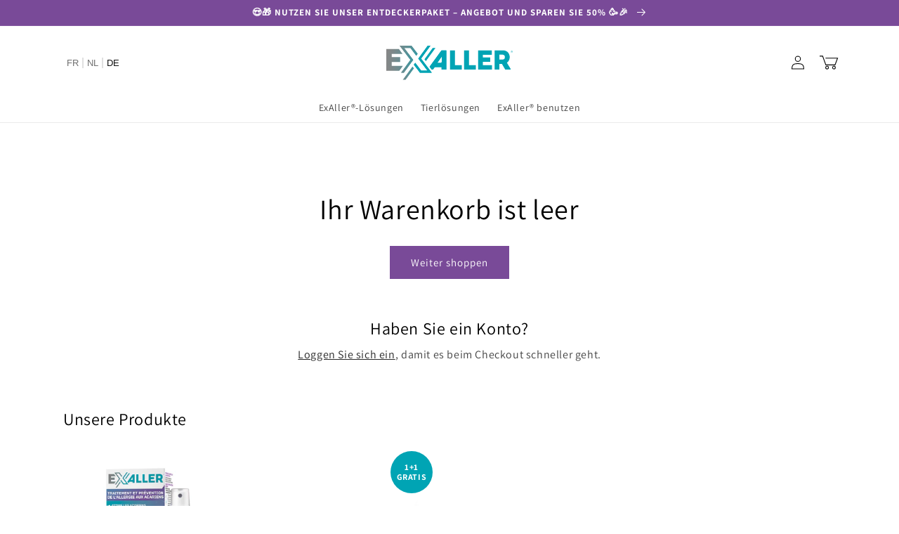

--- FILE ---
content_type: text/html; charset=utf-8
request_url: https://webshop.exaller.com/de/cart
body_size: 22557
content:
<!doctype html>
<html class="no-js" lang="de">
  <head>
    <meta name="google-site-verification" content="iqmcVZmI3Lw8IokkRWuQm5G5776MU7WAYLn9gfR7kmY">
    <meta name="google-site-verification" content="iqmcVZmI3Lw8IokkRWuQm5G5776MU7WAYLn9gfR7kmY" />
    <meta name="facebook-domain-verification" content="md1o1hg3ljt8m4mlsoop2e61bojlbk" />
        
    

    <script>function uet_report_conversion() {window.uetq = window.uetq || [];window.uetq.push('event', 'purchase', {"event_category":"checkout","revenue_value":Replace_with_Variable_Revenue_Function(),"currency":"EUR"});}</script>

    <meta charset="utf-8">
    <meta http-equiv="X-UA-Compatible" content="IE=edge">
    <meta name="viewport" content="width=device-width,initial-scale=1">
    <meta name="theme-color" content="">

    <link rel="canonical" href="https://webshop.exaller.com/de/cart">
    <link rel="preconnect" href="https://cdn.shopify.com" crossorigin><link rel="icon" type="image/png" href="//webshop.exaller.com/cdn/shop/files/Facebook_logo.png?crop=center&height=32&v=1656331791&width=32"><link rel="preconnect" href="https://fonts.shopifycdn.com" crossorigin><title>
      Ihr Warenkorb

        &ndash; Webshop ExAller</title>

    

    

<meta property="og:site_name" content="Webshop ExAller">
<meta property="og:url" content="https://webshop.exaller.com/de/cart">
<meta property="og:title" content="Ihr Warenkorb">
<meta property="og:type" content="website">
<meta property="og:description" content="Offizieller Webshop ExAller® - Natürliche Lösung gegen Hausstaubmilben, klinisch erwiesene Ergebnisse. Kaufen Sie jetzt Ihr ExAller®-Spray in unserem neuen Webshop."><meta property="og:image" content="http://webshop.exaller.com/cdn/shop/files/webshop_preview.webp?v=1698398694">
  <meta property="og:image:secure_url" content="https://webshop.exaller.com/cdn/shop/files/webshop_preview.webp?v=1698398694">
  <meta property="og:image:width" content="1200">
  <meta property="og:image:height" content="628"><meta name="twitter:card" content="summary_large_image">
<meta name="twitter:title" content="Ihr Warenkorb">
<meta name="twitter:description" content="Offizieller Webshop ExAller® - Natürliche Lösung gegen Hausstaubmilben, klinisch erwiesene Ergebnisse. Kaufen Sie jetzt Ihr ExAller®-Spray in unserem neuen Webshop.">


    <script src="//webshop.exaller.com/cdn/shop/t/25/assets/global.js?v=24850326154503943211708417283" defer="defer"></script>
    
    
      <script>window.performance && window.performance.mark && window.performance.mark('shopify.content_for_header.start');</script><meta id="shopify-digital-wallet" name="shopify-digital-wallet" content="/65220935912/digital_wallets/dialog">
<meta name="shopify-checkout-api-token" content="b3a9a9f74999f55f7d31f240b8ed2238">
<link rel="alternate" hreflang="x-default" href="https://webshop.exaller.com/cart">
<link rel="alternate" hreflang="fr" href="https://webshop.exaller.com/cart">
<link rel="alternate" hreflang="nl" href="https://webshop.exaller.com/nl/cart">
<link rel="alternate" hreflang="de" href="https://webshop.exaller.com/de/cart">
<link rel="alternate" hreflang="de-DE" href="https://webshop.exaller.com/de-de/cart">
<link rel="alternate" hreflang="fr-FR" href="https://webshop.exaller.com/fr-fr/cart">
<link rel="alternate" hreflang="nl-NL" href="https://webshop.exaller.com/nl-nl/cart">
<link rel="alternate" hreflang="fr-LU" href="https://webshop.exaller.com/fr-lu/cart">
<link rel="alternate" hreflang="de-LU" href="https://webshop.exaller.com/de-lu/cart">
<script async="async" src="/checkouts/internal/preloads.js?locale=de-BE"></script>
<script id="apple-pay-shop-capabilities" type="application/json">{"shopId":65220935912,"countryCode":"BE","currencyCode":"EUR","merchantCapabilities":["supports3DS"],"merchantId":"gid:\/\/shopify\/Shop\/65220935912","merchantName":"Webshop ExAller","requiredBillingContactFields":["postalAddress","email"],"requiredShippingContactFields":["postalAddress","email"],"shippingType":"shipping","supportedNetworks":["visa","maestro","masterCard","amex"],"total":{"type":"pending","label":"Webshop ExAller","amount":"1.00"},"shopifyPaymentsEnabled":true,"supportsSubscriptions":true}</script>
<script id="shopify-features" type="application/json">{"accessToken":"b3a9a9f74999f55f7d31f240b8ed2238","betas":["rich-media-storefront-analytics"],"domain":"webshop.exaller.com","predictiveSearch":true,"shopId":65220935912,"locale":"de"}</script>
<script>var Shopify = Shopify || {};
Shopify.shop = "d27755.myshopify.com";
Shopify.locale = "de";
Shopify.currency = {"active":"EUR","rate":"1.0"};
Shopify.country = "BE";
Shopify.theme = {"name":"Dawn - Improved star rating","id":159165776195,"schema_name":"Dawn","schema_version":"5.0.0","theme_store_id":887,"role":"main"};
Shopify.theme.handle = "null";
Shopify.theme.style = {"id":null,"handle":null};
Shopify.cdnHost = "webshop.exaller.com/cdn";
Shopify.routes = Shopify.routes || {};
Shopify.routes.root = "/de/";</script>
<script type="module">!function(o){(o.Shopify=o.Shopify||{}).modules=!0}(window);</script>
<script>!function(o){function n(){var o=[];function n(){o.push(Array.prototype.slice.apply(arguments))}return n.q=o,n}var t=o.Shopify=o.Shopify||{};t.loadFeatures=n(),t.autoloadFeatures=n()}(window);</script>
<script id="shop-js-analytics" type="application/json">{"pageType":"cart"}</script>
<script defer="defer" async type="module" src="//webshop.exaller.com/cdn/shopifycloud/shop-js/modules/v2/client.init-shop-cart-sync_e98Ab_XN.de.esm.js"></script>
<script defer="defer" async type="module" src="//webshop.exaller.com/cdn/shopifycloud/shop-js/modules/v2/chunk.common_Pcw9EP95.esm.js"></script>
<script defer="defer" async type="module" src="//webshop.exaller.com/cdn/shopifycloud/shop-js/modules/v2/chunk.modal_CzmY4ZhL.esm.js"></script>
<script type="module">
  await import("//webshop.exaller.com/cdn/shopifycloud/shop-js/modules/v2/client.init-shop-cart-sync_e98Ab_XN.de.esm.js");
await import("//webshop.exaller.com/cdn/shopifycloud/shop-js/modules/v2/chunk.common_Pcw9EP95.esm.js");
await import("//webshop.exaller.com/cdn/shopifycloud/shop-js/modules/v2/chunk.modal_CzmY4ZhL.esm.js");

  window.Shopify.SignInWithShop?.initShopCartSync?.({"fedCMEnabled":true,"windoidEnabled":true});

</script>
<script id="__st">var __st={"a":65220935912,"offset":3600,"reqid":"9f96bd1b-015a-4c01-9435-d9572fa4f69b-1769129942","pageurl":"webshop.exaller.com\/de\/cart","u":"ad987c001780","p":"cart"};</script>
<script>window.ShopifyPaypalV4VisibilityTracking = true;</script>
<script id="form-persister">!function(){'use strict';const t='contact',e='new_comment',n=[[t,t],['blogs',e],['comments',e],[t,'customer']],o='password',r='form_key',c=['recaptcha-v3-token','g-recaptcha-response','h-captcha-response',o],s=()=>{try{return window.sessionStorage}catch{return}},i='__shopify_v',u=t=>t.elements[r],a=function(){const t=[...n].map((([t,e])=>`form[action*='/${t}']:not([data-nocaptcha='true']) input[name='form_type'][value='${e}']`)).join(',');var e;return e=t,()=>e?[...document.querySelectorAll(e)].map((t=>t.form)):[]}();function m(t){const e=u(t);a().includes(t)&&(!e||!e.value)&&function(t){try{if(!s())return;!function(t){const e=s();if(!e)return;const n=u(t);if(!n)return;const o=n.value;o&&e.removeItem(o)}(t);const e=Array.from(Array(32),(()=>Math.random().toString(36)[2])).join('');!function(t,e){u(t)||t.append(Object.assign(document.createElement('input'),{type:'hidden',name:r})),t.elements[r].value=e}(t,e),function(t,e){const n=s();if(!n)return;const r=[...t.querySelectorAll(`input[type='${o}']`)].map((({name:t})=>t)),u=[...c,...r],a={};for(const[o,c]of new FormData(t).entries())u.includes(o)||(a[o]=c);n.setItem(e,JSON.stringify({[i]:1,action:t.action,data:a}))}(t,e)}catch(e){console.error('failed to persist form',e)}}(t)}const f=t=>{if('true'===t.dataset.persistBound)return;const e=function(t,e){const n=function(t){return'function'==typeof t.submit?t.submit:HTMLFormElement.prototype.submit}(t).bind(t);return function(){let t;return()=>{t||(t=!0,(()=>{try{e(),n()}catch(t){(t=>{console.error('form submit failed',t)})(t)}})(),setTimeout((()=>t=!1),250))}}()}(t,(()=>{m(t)}));!function(t,e){if('function'==typeof t.submit&&'function'==typeof e)try{t.submit=e}catch{}}(t,e),t.addEventListener('submit',(t=>{t.preventDefault(),e()})),t.dataset.persistBound='true'};!function(){function t(t){const e=(t=>{const e=t.target;return e instanceof HTMLFormElement?e:e&&e.form})(t);e&&m(e)}document.addEventListener('submit',t),document.addEventListener('DOMContentLoaded',(()=>{const e=a();for(const t of e)f(t);var n;n=document.body,new window.MutationObserver((t=>{for(const e of t)if('childList'===e.type&&e.addedNodes.length)for(const t of e.addedNodes)1===t.nodeType&&'FORM'===t.tagName&&a().includes(t)&&f(t)})).observe(n,{childList:!0,subtree:!0,attributes:!1}),document.removeEventListener('submit',t)}))}()}();</script>
<script integrity="sha256-4kQ18oKyAcykRKYeNunJcIwy7WH5gtpwJnB7kiuLZ1E=" data-source-attribution="shopify.loadfeatures" defer="defer" src="//webshop.exaller.com/cdn/shopifycloud/storefront/assets/storefront/load_feature-a0a9edcb.js" crossorigin="anonymous"></script>
<script data-source-attribution="shopify.dynamic_checkout.dynamic.init">var Shopify=Shopify||{};Shopify.PaymentButton=Shopify.PaymentButton||{isStorefrontPortableWallets:!0,init:function(){window.Shopify.PaymentButton.init=function(){};var t=document.createElement("script");t.src="https://webshop.exaller.com/cdn/shopifycloud/portable-wallets/latest/portable-wallets.de.js",t.type="module",document.head.appendChild(t)}};
</script>
<script data-source-attribution="shopify.dynamic_checkout.buyer_consent">
  function portableWalletsHideBuyerConsent(e){var t=document.getElementById("shopify-buyer-consent"),n=document.getElementById("shopify-subscription-policy-button");t&&n&&(t.classList.add("hidden"),t.setAttribute("aria-hidden","true"),n.removeEventListener("click",e))}function portableWalletsShowBuyerConsent(e){var t=document.getElementById("shopify-buyer-consent"),n=document.getElementById("shopify-subscription-policy-button");t&&n&&(t.classList.remove("hidden"),t.removeAttribute("aria-hidden"),n.addEventListener("click",e))}window.Shopify?.PaymentButton&&(window.Shopify.PaymentButton.hideBuyerConsent=portableWalletsHideBuyerConsent,window.Shopify.PaymentButton.showBuyerConsent=portableWalletsShowBuyerConsent);
</script>
<script data-source-attribution="shopify.dynamic_checkout.cart.bootstrap">document.addEventListener("DOMContentLoaded",(function(){function t(){return document.querySelector("shopify-accelerated-checkout-cart, shopify-accelerated-checkout")}if(t())Shopify.PaymentButton.init();else{new MutationObserver((function(e,n){t()&&(Shopify.PaymentButton.init(),n.disconnect())})).observe(document.body,{childList:!0,subtree:!0})}}));
</script>
<script id='scb4127' type='text/javascript' async='' src='https://webshop.exaller.com/cdn/shopifycloud/privacy-banner/storefront-banner.js'></script><link id="shopify-accelerated-checkout-styles" rel="stylesheet" media="screen" href="https://webshop.exaller.com/cdn/shopifycloud/portable-wallets/latest/accelerated-checkout-backwards-compat.css" crossorigin="anonymous">
<style id="shopify-accelerated-checkout-cart">
        #shopify-buyer-consent {
  margin-top: 1em;
  display: inline-block;
  width: 100%;
}

#shopify-buyer-consent.hidden {
  display: none;
}

#shopify-subscription-policy-button {
  background: none;
  border: none;
  padding: 0;
  text-decoration: underline;
  font-size: inherit;
  cursor: pointer;
}

#shopify-subscription-policy-button::before {
  box-shadow: none;
}

      </style>
<script id="sections-script" data-sections="main-cart-footer,header,footer" defer="defer" src="//webshop.exaller.com/cdn/shop/t/25/compiled_assets/scripts.js?v=4713"></script>
<script>window.performance && window.performance.mark && window.performance.mark('shopify.content_for_header.end');</script>
    
    <!-- cart -->

    <style data-shopify>
      @font-face {
  font-family: Assistant;
  font-weight: 400;
  font-style: normal;
  font-display: swap;
  src: url("//webshop.exaller.com/cdn/fonts/assistant/assistant_n4.9120912a469cad1cc292572851508ca49d12e768.woff2") format("woff2"),
       url("//webshop.exaller.com/cdn/fonts/assistant/assistant_n4.6e9875ce64e0fefcd3f4446b7ec9036b3ddd2985.woff") format("woff");
}

      @font-face {
  font-family: Assistant;
  font-weight: 700;
  font-style: normal;
  font-display: swap;
  src: url("//webshop.exaller.com/cdn/fonts/assistant/assistant_n7.bf44452348ec8b8efa3aa3068825305886b1c83c.woff2") format("woff2"),
       url("//webshop.exaller.com/cdn/fonts/assistant/assistant_n7.0c887fee83f6b3bda822f1150b912c72da0f7b64.woff") format("woff");
}

      
      
      @font-face {
  font-family: Assistant;
  font-weight: 400;
  font-style: normal;
  font-display: swap;
  src: url("//webshop.exaller.com/cdn/fonts/assistant/assistant_n4.9120912a469cad1cc292572851508ca49d12e768.woff2") format("woff2"),
       url("//webshop.exaller.com/cdn/fonts/assistant/assistant_n4.6e9875ce64e0fefcd3f4446b7ec9036b3ddd2985.woff") format("woff");
}


      :root {
        --font-body-family:
        Assistant,
        sans-serif;
        --font-body-style: normal;
        --font-body-weight: 400;
        --font-body-weight-bold: 700;

        --font-heading-family:
        Assistant,
        sans-serif;
        --font-heading-style: normal;
        --font-heading-weight: 400;

        --font-body-scale: 1.0;
        --font-heading-scale: 1.0;

        --color-base-text:
        0,
        0, 0;
        --color-shadow:
        0,
        0, 0;
        --color-base-background-1:
        255,
        255, 255;
        --color-base-background-2:
        135,
        135, 135;
        --color-base-solid-button-labels:
        255,
        255, 255;
        --color-base-outline-button-labels:
        0,
        0, 0;
        --color-base-accent-1:
        121,
        74, 152;
        --color-base-accent-2:
        0,
        164, 180;
        --payment-terms-background-color: #ffffff;

        --gradient-base-background-1: 
          #ffffff;
        --gradient-base-background-2: 
          #878787;
        --gradient-base-accent-1: 
          linear-gradient(180deg, rgba(135, 135, 135, 1), rgba(0, 164, 180, 1) 97%);
        --gradient-base-accent-2: 
          #00a4b4;

        --media-padding: px;
        --media-border-opacity: 0.05;
        --media-border-width: 0px;
        --media-radius: 0px;
        --media-shadow-opacity: 0.0;
        --media-shadow-horizontal-offset: 0px;
        --media-shadow-vertical-offset: 4px;
        --media-shadow-blur-radius: 5px;

        --page-width: 120rem;
        --page-width-margin: 
          0rem;

        --card-image-padding: 0.0rem;
        --card-corner-radius: 0.0rem;
        --card-text-alignment: left;
        --card-border-width: 0.0rem;
        --card-border-opacity: 0.1;
        --card-shadow-opacity: 0.0;
        --card-shadow-horizontal-offset: 0.0rem;
        --card-shadow-vertical-offset: 0.4rem;
        --card-shadow-blur-radius: 0.5rem;

        --badge-corner-radius: 4.0rem;

        --popup-border-width: 1px;
        --popup-border-opacity: 0.1;
        --popup-corner-radius: 0px;
        --popup-shadow-opacity: 0.0;
        --popup-shadow-horizontal-offset: 0px;
        --popup-shadow-vertical-offset: 4px;
        --popup-shadow-blur-radius: 5px;

        --drawer-border-width: 1px;
        --drawer-border-opacity: 0.1;
        --drawer-shadow-opacity: 0.0;
        --drawer-shadow-horizontal-offset: 0px;
        --drawer-shadow-vertical-offset: 4px;
        --drawer-shadow-blur-radius: 5px;

        --spacing-sections-desktop: 0px;
        --spacing-sections-mobile: 
          0px;

        --grid-desktop-vertical-spacing: 20px;
        --grid-desktop-horizontal-spacing: 12px;
        --grid-mobile-vertical-spacing: 10px;
        --grid-mobile-horizontal-spacing: 6px;

        --text-boxes-border-opacity: 0.1;
        --text-boxes-border-width: 0px;
        --text-boxes-radius: 0px;
        --text-boxes-shadow-opacity: 0.0;
        --text-boxes-shadow-horizontal-offset: 0px;
        --text-boxes-shadow-vertical-offset: 4px;
        --text-boxes-shadow-blur-radius: 5px;

        --buttons-radius: 0px;
        --buttons-radius-outset: 
          0px;
        --buttons-border-width: 
          1px;
        --buttons-border-opacity: 1.0;
        --buttons-shadow-opacity: 0.0;
        --buttons-shadow-horizontal-offset: 0px;
        --buttons-shadow-vertical-offset: 4px;
        --buttons-shadow-blur-radius: 5px;
        --buttons-border-offset: 
          0px;

        --inputs-radius: 0px;
        --inputs-border-width: 1px;
        --inputs-border-opacity: 0.55;
        --inputs-shadow-opacity: 0.0;
        --inputs-shadow-horizontal-offset: 0px;
        --inputs-margin-offset: 
          0px;
        --inputs-shadow-vertical-offset: 4px;
        --inputs-shadow-blur-radius: 5px;
        --inputs-radius-outset: 
          0px;

        --variant-pills-radius: 40px;
        --variant-pills-border-width: 1px;
        --variant-pills-border-opacity: 0.55;
        --variant-pills-shadow-opacity: 0.0;
        --variant-pills-shadow-horizontal-offset: 0px;
        --variant-pills-shadow-vertical-offset: 4px;
        --variant-pills-shadow-blur-radius: 5px;
      }

      *,
      *::before,
      *::after {
        box-sizing: inherit;
      }

      html {
        box-sizing: border-box;
        font-size: calc(var(--font-body-scale) * 62.5%);
        height: 100%;
      }

      body {
        display: grid;
        grid-template-rows: auto auto 1fr auto;
        grid-template-columns: 100%;
        min-height: 100%;
        margin: 0;
        font-size: 1.5rem;
        letter-spacing: 0.06rem;
        line-height: calc(1 + 0.8 / var(--font-body-scale));
        font-family: var(--font-body-family);
        font-style: var(--font-body-style);
        font-weight: var(--font-body-weight);
      }

      @media screen and (min-width: 750px) {
        body {
          font-size: 1.6rem;
        }
      }
    </style>

    <link href="//webshop.exaller.com/cdn/shop/t/25/assets/base.css?v=92476351717075120131708417369" rel="stylesheet" type="text/css" media="all" />
<link rel="preload" as="font" href="//webshop.exaller.com/cdn/fonts/assistant/assistant_n4.9120912a469cad1cc292572851508ca49d12e768.woff2" type="font/woff2" crossorigin><link rel="preload" as="font" href="//webshop.exaller.com/cdn/fonts/assistant/assistant_n4.9120912a469cad1cc292572851508ca49d12e768.woff2" type="font/woff2" crossorigin><link
        rel="stylesheet"
        href="//webshop.exaller.com/cdn/shop/t/25/assets/component-predictive-search.css?v=165644661289088488651708417283"
        media="print"
        onload="this.media='all'"
      ><script>
      document.documentElement.className = document.documentElement.className.replace('no-js', 'js');
      if (Shopify.designMode) {
        document.documentElement.classList.add('shopify-design-mode');
      }
    </script>
  <!-- BEGIN app block: shopify://apps/elevar-conversion-tracking/blocks/dataLayerEmbed/bc30ab68-b15c-4311-811f-8ef485877ad6 -->



<script type="module" dynamic>
  const configUrl = "/a/elevar/static/configs/1884c2e72c1662b4485aa45a8b9e495ec39bb6bf/config.js";
  const config = (await import(configUrl)).default;
  const scriptUrl = config.script_src_app_theme_embed;

  if (scriptUrl) {
    const { handler } = await import(scriptUrl);

    await handler(
      config,
      {
        cartData: {
  marketId: "9976971496",
  attributes:{},
  cartTotal: "0.0",
  currencyCode:"EUR",
  items: []
}
,
        user: {cartTotal: "0.0",
    currencyCode:"EUR",customer: {},
}
,
        isOnCartPage:true,
        collectionView:null,
        searchResultsView:null,
        productView:null,
        checkoutComplete: null
      }
    );
  }
</script>


<!-- END app block --><link href="https://monorail-edge.shopifysvc.com" rel="dns-prefetch">
<script>(function(){if ("sendBeacon" in navigator && "performance" in window) {try {var session_token_from_headers = performance.getEntriesByType('navigation')[0].serverTiming.find(x => x.name == '_s').description;} catch {var session_token_from_headers = undefined;}var session_cookie_matches = document.cookie.match(/_shopify_s=([^;]*)/);var session_token_from_cookie = session_cookie_matches && session_cookie_matches.length === 2 ? session_cookie_matches[1] : "";var session_token = session_token_from_headers || session_token_from_cookie || "";function handle_abandonment_event(e) {var entries = performance.getEntries().filter(function(entry) {return /monorail-edge.shopifysvc.com/.test(entry.name);});if (!window.abandonment_tracked && entries.length === 0) {window.abandonment_tracked = true;var currentMs = Date.now();var navigation_start = performance.timing.navigationStart;var payload = {shop_id: 65220935912,url: window.location.href,navigation_start,duration: currentMs - navigation_start,session_token,page_type: "cart"};window.navigator.sendBeacon("https://monorail-edge.shopifysvc.com/v1/produce", JSON.stringify({schema_id: "online_store_buyer_site_abandonment/1.1",payload: payload,metadata: {event_created_at_ms: currentMs,event_sent_at_ms: currentMs}}));}}window.addEventListener('pagehide', handle_abandonment_event);}}());</script>
<script id="web-pixels-manager-setup">(function e(e,d,r,n,o){if(void 0===o&&(o={}),!Boolean(null===(a=null===(i=window.Shopify)||void 0===i?void 0:i.analytics)||void 0===a?void 0:a.replayQueue)){var i,a;window.Shopify=window.Shopify||{};var t=window.Shopify;t.analytics=t.analytics||{};var s=t.analytics;s.replayQueue=[],s.publish=function(e,d,r){return s.replayQueue.push([e,d,r]),!0};try{self.performance.mark("wpm:start")}catch(e){}var l=function(){var e={modern:/Edge?\/(1{2}[4-9]|1[2-9]\d|[2-9]\d{2}|\d{4,})\.\d+(\.\d+|)|Firefox\/(1{2}[4-9]|1[2-9]\d|[2-9]\d{2}|\d{4,})\.\d+(\.\d+|)|Chrom(ium|e)\/(9{2}|\d{3,})\.\d+(\.\d+|)|(Maci|X1{2}).+ Version\/(15\.\d+|(1[6-9]|[2-9]\d|\d{3,})\.\d+)([,.]\d+|)( \(\w+\)|)( Mobile\/\w+|) Safari\/|Chrome.+OPR\/(9{2}|\d{3,})\.\d+\.\d+|(CPU[ +]OS|iPhone[ +]OS|CPU[ +]iPhone|CPU IPhone OS|CPU iPad OS)[ +]+(15[._]\d+|(1[6-9]|[2-9]\d|\d{3,})[._]\d+)([._]\d+|)|Android:?[ /-](13[3-9]|1[4-9]\d|[2-9]\d{2}|\d{4,})(\.\d+|)(\.\d+|)|Android.+Firefox\/(13[5-9]|1[4-9]\d|[2-9]\d{2}|\d{4,})\.\d+(\.\d+|)|Android.+Chrom(ium|e)\/(13[3-9]|1[4-9]\d|[2-9]\d{2}|\d{4,})\.\d+(\.\d+|)|SamsungBrowser\/([2-9]\d|\d{3,})\.\d+/,legacy:/Edge?\/(1[6-9]|[2-9]\d|\d{3,})\.\d+(\.\d+|)|Firefox\/(5[4-9]|[6-9]\d|\d{3,})\.\d+(\.\d+|)|Chrom(ium|e)\/(5[1-9]|[6-9]\d|\d{3,})\.\d+(\.\d+|)([\d.]+$|.*Safari\/(?![\d.]+ Edge\/[\d.]+$))|(Maci|X1{2}).+ Version\/(10\.\d+|(1[1-9]|[2-9]\d|\d{3,})\.\d+)([,.]\d+|)( \(\w+\)|)( Mobile\/\w+|) Safari\/|Chrome.+OPR\/(3[89]|[4-9]\d|\d{3,})\.\d+\.\d+|(CPU[ +]OS|iPhone[ +]OS|CPU[ +]iPhone|CPU IPhone OS|CPU iPad OS)[ +]+(10[._]\d+|(1[1-9]|[2-9]\d|\d{3,})[._]\d+)([._]\d+|)|Android:?[ /-](13[3-9]|1[4-9]\d|[2-9]\d{2}|\d{4,})(\.\d+|)(\.\d+|)|Mobile Safari.+OPR\/([89]\d|\d{3,})\.\d+\.\d+|Android.+Firefox\/(13[5-9]|1[4-9]\d|[2-9]\d{2}|\d{4,})\.\d+(\.\d+|)|Android.+Chrom(ium|e)\/(13[3-9]|1[4-9]\d|[2-9]\d{2}|\d{4,})\.\d+(\.\d+|)|Android.+(UC? ?Browser|UCWEB|U3)[ /]?(15\.([5-9]|\d{2,})|(1[6-9]|[2-9]\d|\d{3,})\.\d+)\.\d+|SamsungBrowser\/(5\.\d+|([6-9]|\d{2,})\.\d+)|Android.+MQ{2}Browser\/(14(\.(9|\d{2,})|)|(1[5-9]|[2-9]\d|\d{3,})(\.\d+|))(\.\d+|)|K[Aa][Ii]OS\/(3\.\d+|([4-9]|\d{2,})\.\d+)(\.\d+|)/},d=e.modern,r=e.legacy,n=navigator.userAgent;return n.match(d)?"modern":n.match(r)?"legacy":"unknown"}(),u="modern"===l?"modern":"legacy",c=(null!=n?n:{modern:"",legacy:""})[u],f=function(e){return[e.baseUrl,"/wpm","/b",e.hashVersion,"modern"===e.buildTarget?"m":"l",".js"].join("")}({baseUrl:d,hashVersion:r,buildTarget:u}),m=function(e){var d=e.version,r=e.bundleTarget,n=e.surface,o=e.pageUrl,i=e.monorailEndpoint;return{emit:function(e){var a=e.status,t=e.errorMsg,s=(new Date).getTime(),l=JSON.stringify({metadata:{event_sent_at_ms:s},events:[{schema_id:"web_pixels_manager_load/3.1",payload:{version:d,bundle_target:r,page_url:o,status:a,surface:n,error_msg:t},metadata:{event_created_at_ms:s}}]});if(!i)return console&&console.warn&&console.warn("[Web Pixels Manager] No Monorail endpoint provided, skipping logging."),!1;try{return self.navigator.sendBeacon.bind(self.navigator)(i,l)}catch(e){}var u=new XMLHttpRequest;try{return u.open("POST",i,!0),u.setRequestHeader("Content-Type","text/plain"),u.send(l),!0}catch(e){return console&&console.warn&&console.warn("[Web Pixels Manager] Got an unhandled error while logging to Monorail."),!1}}}}({version:r,bundleTarget:l,surface:e.surface,pageUrl:self.location.href,monorailEndpoint:e.monorailEndpoint});try{o.browserTarget=l,function(e){var d=e.src,r=e.async,n=void 0===r||r,o=e.onload,i=e.onerror,a=e.sri,t=e.scriptDataAttributes,s=void 0===t?{}:t,l=document.createElement("script"),u=document.querySelector("head"),c=document.querySelector("body");if(l.async=n,l.src=d,a&&(l.integrity=a,l.crossOrigin="anonymous"),s)for(var f in s)if(Object.prototype.hasOwnProperty.call(s,f))try{l.dataset[f]=s[f]}catch(e){}if(o&&l.addEventListener("load",o),i&&l.addEventListener("error",i),u)u.appendChild(l);else{if(!c)throw new Error("Did not find a head or body element to append the script");c.appendChild(l)}}({src:f,async:!0,onload:function(){if(!function(){var e,d;return Boolean(null===(d=null===(e=window.Shopify)||void 0===e?void 0:e.analytics)||void 0===d?void 0:d.initialized)}()){var d=window.webPixelsManager.init(e)||void 0;if(d){var r=window.Shopify.analytics;r.replayQueue.forEach((function(e){var r=e[0],n=e[1],o=e[2];d.publishCustomEvent(r,n,o)})),r.replayQueue=[],r.publish=d.publishCustomEvent,r.visitor=d.visitor,r.initialized=!0}}},onerror:function(){return m.emit({status:"failed",errorMsg:"".concat(f," has failed to load")})},sri:function(e){var d=/^sha384-[A-Za-z0-9+/=]+$/;return"string"==typeof e&&d.test(e)}(c)?c:"",scriptDataAttributes:o}),m.emit({status:"loading"})}catch(e){m.emit({status:"failed",errorMsg:(null==e?void 0:e.message)||"Unknown error"})}}})({shopId: 65220935912,storefrontBaseUrl: "https://webshop.exaller.com",extensionsBaseUrl: "https://extensions.shopifycdn.com/cdn/shopifycloud/web-pixels-manager",monorailEndpoint: "https://monorail-edge.shopifysvc.com/unstable/produce_batch",surface: "storefront-renderer",enabledBetaFlags: ["2dca8a86"],webPixelsConfigList: [{"id":"1785561411","configuration":"{\"config_url\": \"\/a\/elevar\/static\/configs\/1884c2e72c1662b4485aa45a8b9e495ec39bb6bf\/config.js\"}","eventPayloadVersion":"v1","runtimeContext":"STRICT","scriptVersion":"ab86028887ec2044af7d02b854e52653","type":"APP","apiClientId":2509311,"privacyPurposes":[],"dataSharingAdjustments":{"protectedCustomerApprovalScopes":["read_customer_address","read_customer_email","read_customer_name","read_customer_personal_data","read_customer_phone"]}},{"id":"548995395","configuration":"{\"subdomain\": \"d27755\"}","eventPayloadVersion":"v1","runtimeContext":"STRICT","scriptVersion":"69e1bed23f1568abe06fb9d113379033","type":"APP","apiClientId":1615517,"privacyPurposes":["ANALYTICS","MARKETING","SALE_OF_DATA"],"dataSharingAdjustments":{"protectedCustomerApprovalScopes":["read_customer_address","read_customer_email","read_customer_name","read_customer_personal_data","read_customer_phone"]}},{"id":"352190787","configuration":"{\"pixel_id\":\"141874744089281\",\"pixel_type\":\"facebook_pixel\"}","eventPayloadVersion":"v1","runtimeContext":"OPEN","scriptVersion":"ca16bc87fe92b6042fbaa3acc2fbdaa6","type":"APP","apiClientId":2329312,"privacyPurposes":["ANALYTICS","MARKETING","SALE_OF_DATA"],"dataSharingAdjustments":{"protectedCustomerApprovalScopes":["read_customer_address","read_customer_email","read_customer_name","read_customer_personal_data","read_customer_phone"]}},{"id":"200868163","eventPayloadVersion":"1","runtimeContext":"LAX","scriptVersion":"1","type":"CUSTOM","privacyPurposes":["ANALYTICS","MARKETING"],"name":"Elevar - Checkout Tracking"},{"id":"shopify-app-pixel","configuration":"{}","eventPayloadVersion":"v1","runtimeContext":"STRICT","scriptVersion":"0450","apiClientId":"shopify-pixel","type":"APP","privacyPurposes":["ANALYTICS","MARKETING"]},{"id":"shopify-custom-pixel","eventPayloadVersion":"v1","runtimeContext":"LAX","scriptVersion":"0450","apiClientId":"shopify-pixel","type":"CUSTOM","privacyPurposes":["ANALYTICS","MARKETING"]}],isMerchantRequest: false,initData: {"shop":{"name":"Webshop ExAller","paymentSettings":{"currencyCode":"EUR"},"myshopifyDomain":"d27755.myshopify.com","countryCode":"BE","storefrontUrl":"https:\/\/webshop.exaller.com\/de"},"customer":null,"cart":null,"checkout":null,"productVariants":[],"purchasingCompany":null},},"https://webshop.exaller.com/cdn","fcfee988w5aeb613cpc8e4bc33m6693e112",{"modern":"","legacy":""},{"shopId":"65220935912","storefrontBaseUrl":"https:\/\/webshop.exaller.com","extensionBaseUrl":"https:\/\/extensions.shopifycdn.com\/cdn\/shopifycloud\/web-pixels-manager","surface":"storefront-renderer","enabledBetaFlags":"[\"2dca8a86\"]","isMerchantRequest":"false","hashVersion":"fcfee988w5aeb613cpc8e4bc33m6693e112","publish":"custom","events":"[[\"page_viewed\",{}]]"});</script><script>
  window.ShopifyAnalytics = window.ShopifyAnalytics || {};
  window.ShopifyAnalytics.meta = window.ShopifyAnalytics.meta || {};
  window.ShopifyAnalytics.meta.currency = 'EUR';
  var meta = {"page":{"pageType":"cart","requestId":"9f96bd1b-015a-4c01-9435-d9572fa4f69b-1769129942"}};
  for (var attr in meta) {
    window.ShopifyAnalytics.meta[attr] = meta[attr];
  }
</script>
<script class="analytics">
  (function () {
    var customDocumentWrite = function(content) {
      var jquery = null;

      if (window.jQuery) {
        jquery = window.jQuery;
      } else if (window.Checkout && window.Checkout.$) {
        jquery = window.Checkout.$;
      }

      if (jquery) {
        jquery('body').append(content);
      }
    };

    var hasLoggedConversion = function(token) {
      if (token) {
        return document.cookie.indexOf('loggedConversion=' + token) !== -1;
      }
      return false;
    }

    var setCookieIfConversion = function(token) {
      if (token) {
        var twoMonthsFromNow = new Date(Date.now());
        twoMonthsFromNow.setMonth(twoMonthsFromNow.getMonth() + 2);

        document.cookie = 'loggedConversion=' + token + '; expires=' + twoMonthsFromNow;
      }
    }

    var trekkie = window.ShopifyAnalytics.lib = window.trekkie = window.trekkie || [];
    if (trekkie.integrations) {
      return;
    }
    trekkie.methods = [
      'identify',
      'page',
      'ready',
      'track',
      'trackForm',
      'trackLink'
    ];
    trekkie.factory = function(method) {
      return function() {
        var args = Array.prototype.slice.call(arguments);
        args.unshift(method);
        trekkie.push(args);
        return trekkie;
      };
    };
    for (var i = 0; i < trekkie.methods.length; i++) {
      var key = trekkie.methods[i];
      trekkie[key] = trekkie.factory(key);
    }
    trekkie.load = function(config) {
      trekkie.config = config || {};
      trekkie.config.initialDocumentCookie = document.cookie;
      var first = document.getElementsByTagName('script')[0];
      var script = document.createElement('script');
      script.type = 'text/javascript';
      script.onerror = function(e) {
        var scriptFallback = document.createElement('script');
        scriptFallback.type = 'text/javascript';
        scriptFallback.onerror = function(error) {
                var Monorail = {
      produce: function produce(monorailDomain, schemaId, payload) {
        var currentMs = new Date().getTime();
        var event = {
          schema_id: schemaId,
          payload: payload,
          metadata: {
            event_created_at_ms: currentMs,
            event_sent_at_ms: currentMs
          }
        };
        return Monorail.sendRequest("https://" + monorailDomain + "/v1/produce", JSON.stringify(event));
      },
      sendRequest: function sendRequest(endpointUrl, payload) {
        // Try the sendBeacon API
        if (window && window.navigator && typeof window.navigator.sendBeacon === 'function' && typeof window.Blob === 'function' && !Monorail.isIos12()) {
          var blobData = new window.Blob([payload], {
            type: 'text/plain'
          });

          if (window.navigator.sendBeacon(endpointUrl, blobData)) {
            return true;
          } // sendBeacon was not successful

        } // XHR beacon

        var xhr = new XMLHttpRequest();

        try {
          xhr.open('POST', endpointUrl);
          xhr.setRequestHeader('Content-Type', 'text/plain');
          xhr.send(payload);
        } catch (e) {
          console.log(e);
        }

        return false;
      },
      isIos12: function isIos12() {
        return window.navigator.userAgent.lastIndexOf('iPhone; CPU iPhone OS 12_') !== -1 || window.navigator.userAgent.lastIndexOf('iPad; CPU OS 12_') !== -1;
      }
    };
    Monorail.produce('monorail-edge.shopifysvc.com',
      'trekkie_storefront_load_errors/1.1',
      {shop_id: 65220935912,
      theme_id: 159165776195,
      app_name: "storefront",
      context_url: window.location.href,
      source_url: "//webshop.exaller.com/cdn/s/trekkie.storefront.8d95595f799fbf7e1d32231b9a28fd43b70c67d3.min.js"});

        };
        scriptFallback.async = true;
        scriptFallback.src = '//webshop.exaller.com/cdn/s/trekkie.storefront.8d95595f799fbf7e1d32231b9a28fd43b70c67d3.min.js';
        first.parentNode.insertBefore(scriptFallback, first);
      };
      script.async = true;
      script.src = '//webshop.exaller.com/cdn/s/trekkie.storefront.8d95595f799fbf7e1d32231b9a28fd43b70c67d3.min.js';
      first.parentNode.insertBefore(script, first);
    };
    trekkie.load(
      {"Trekkie":{"appName":"storefront","development":false,"defaultAttributes":{"shopId":65220935912,"isMerchantRequest":null,"themeId":159165776195,"themeCityHash":"17347276971503820554","contentLanguage":"de","currency":"EUR","eventMetadataId":"d6e5d6fa-7d35-4ace-945c-2060e7357b7f"},"isServerSideCookieWritingEnabled":true,"monorailRegion":"shop_domain","enabledBetaFlags":["65f19447"]},"Session Attribution":{},"S2S":{"facebookCapiEnabled":true,"source":"trekkie-storefront-renderer","apiClientId":580111}}
    );

    var loaded = false;
    trekkie.ready(function() {
      if (loaded) return;
      loaded = true;

      window.ShopifyAnalytics.lib = window.trekkie;

      var originalDocumentWrite = document.write;
      document.write = customDocumentWrite;
      try { window.ShopifyAnalytics.merchantGoogleAnalytics.call(this); } catch(error) {};
      document.write = originalDocumentWrite;

      window.ShopifyAnalytics.lib.page(null,{"pageType":"cart","requestId":"9f96bd1b-015a-4c01-9435-d9572fa4f69b-1769129942","shopifyEmitted":true});

      var match = window.location.pathname.match(/checkouts\/(.+)\/(thank_you|post_purchase)/)
      var token = match? match[1]: undefined;
      if (!hasLoggedConversion(token)) {
        setCookieIfConversion(token);
        
      }
    });


        var eventsListenerScript = document.createElement('script');
        eventsListenerScript.async = true;
        eventsListenerScript.src = "//webshop.exaller.com/cdn/shopifycloud/storefront/assets/shop_events_listener-3da45d37.js";
        document.getElementsByTagName('head')[0].appendChild(eventsListenerScript);

})();</script>
<script
  defer
  src="https://webshop.exaller.com/cdn/shopifycloud/perf-kit/shopify-perf-kit-3.0.4.min.js"
  data-application="storefront-renderer"
  data-shop-id="65220935912"
  data-render-region="gcp-us-east1"
  data-page-type="cart"
  data-theme-instance-id="159165776195"
  data-theme-name="Dawn"
  data-theme-version="5.0.0"
  data-monorail-region="shop_domain"
  data-resource-timing-sampling-rate="10"
  data-shs="true"
  data-shs-beacon="true"
  data-shs-export-with-fetch="true"
  data-shs-logs-sample-rate="1"
  data-shs-beacon-endpoint="https://webshop.exaller.com/api/collect"
></script>
</head>

  <body class="gradient">

    <a class="skip-to-content-link button visually-hidden" href="#MainContent">
      Direkt zum Inhalt
    </a>
    <script>
      /*
      function syncHubspotConsent(){
        hubspot
      }

      function isHubspotConsentSynced(){
        return 
      }
      */

      //Translate cookie banner
      const targetNode = document.querySelector('body')
      const config = { attributes: false, childList: true, subtree: false };
      const observer = new MutationObserver(translateCookieBanner);
      observer.observe(targetNode, config);
      function translateCookieBanner(){
        const cookieBanner = document.getElementById('shopify-pc__banner')
        if(cookieBanner){
          // cookieBanner.style.display = 'none'
          cookieBanner.querySelector('#shopify-pc__banner__body-title').innerHTML = `Der Schutz Ihrer Privatsphäre ist wichtig,`
          cookieBanner.querySelector('p').innerHTML = `Wir verwenden Cookies und ähnliche Technologien, damit Ihr Besuch angenehm wird.&lt;br/&gt;&lt;a id=&quot;shopify-privacy-banner-privacy-policy&quot; href=&quot;https://www.exaller.com/de/datenschutzerklarung&quot; target=&quot;_blank&quot;&gt;Datenschutzrichtlinie&lt;/a&gt;`.replaceAll('&lt;','<').replaceAll('&gt;','>').replaceAll('&quot;','"')
          document.getElementById('shopify-pc__banner__btn-decline').innerHTML = 'Nein, danke'
          document.getElementById('shopify-pc__banner__btn-accept').innerHTML = 'Ok'
          observer.disconnect();
        }
      }
    </script>

    <script>
      // Auto accept cookies if they have been accepted on hubspot
      window.Shopify.loadFeatures(
        [
          {
            name: 'consent-tracking-api',
            version: '0.1',
          },
        ],
        error => {
          if (error) {
            console.warn('Could not load Shopify privacy API')
          }
          // If error is false, the API has loaded and ready to use!
        },
       );
    </script>

    <div id="shopify-section-announcement-bar" class="shopify-section"><div class="announcement-bar color-accent-2 gradient" role="region" aria-label="Ankündigung" ><a href="/de/pages/discovery-pack" class="announcement-bar__link link link--text focus-inset animate-arrow"><p class="announcement-bar__message h5">
                😍🎁 Nutzen Sie unser Entdeckerpaket – Angebot und sparen Sie 50% 🥳🎉
<svg viewBox="0 0 14 10" fill="none" aria-hidden="true" focusable="false" role="presentation" class="icon icon-arrow" xmlns="http://www.w3.org/2000/svg">
  <path fill-rule="evenodd" clip-rule="evenodd" d="M8.537.808a.5.5 0 01.817-.162l4 4a.5.5 0 010 .708l-4 4a.5.5 0 11-.708-.708L11.793 5.5H1a.5.5 0 010-1h10.793L8.646 1.354a.5.5 0 01-.109-.546z" fill="currentColor">
</svg>

</p></a></div>
<style> #shopify-section-announcement-bar p {text-transform: uppercase; font-weight: bold;} #shopify-section-announcement-bar .announcement-bar {background-color: rgb(121, 74, 152);} </style></div>
    <div id="shopify-section-header" class="shopify-section section-header"><link rel="stylesheet" href="//webshop.exaller.com/cdn/shop/t/25/assets/component-list-menu.css?v=151968516119678728991708417283" media="print" onload="this.media='all'">
<link rel="stylesheet" href="//webshop.exaller.com/cdn/shop/t/25/assets/component-search.css?v=96455689198851321781708417283" media="print" onload="this.media='all'">
<link rel="stylesheet" href="//webshop.exaller.com/cdn/shop/t/25/assets/component-menu-drawer.css?v=182311192829367774911708417283" media="print" onload="this.media='all'">
<link rel="stylesheet" href="//webshop.exaller.com/cdn/shop/t/25/assets/component-cart-notification.css?v=119852831333870967341708417283" media="print" onload="this.media='all'">
<link rel="stylesheet" href="//webshop.exaller.com/cdn/shop/t/25/assets/component-cart-items.css?v=124942107186846533901708417283" media="print" onload="this.media='all'"><link rel="stylesheet" href="//webshop.exaller.com/cdn/shop/t/25/assets/component-price.css?v=112673864592427438181708417283" media="print" onload="this.media='all'">
  <link rel="stylesheet" href="//webshop.exaller.com/cdn/shop/t/25/assets/component-loading-overlay.css?v=167310470843593579841708417283" media="print" onload="this.media='all'"><link rel="stylesheet" href="//webshop.exaller.com/cdn/shop/t/25/assets/component-mega-menu.css?v=177496590996265276461708417283" media="print" onload="this.media='all'">
  <noscript><link href="//webshop.exaller.com/cdn/shop/t/25/assets/component-mega-menu.css?v=177496590996265276461708417283" rel="stylesheet" type="text/css" media="all" /></noscript><noscript><link href="//webshop.exaller.com/cdn/shop/t/25/assets/component-list-menu.css?v=151968516119678728991708417283" rel="stylesheet" type="text/css" media="all" /></noscript>
<noscript><link href="//webshop.exaller.com/cdn/shop/t/25/assets/component-search.css?v=96455689198851321781708417283" rel="stylesheet" type="text/css" media="all" /></noscript>
<noscript><link href="//webshop.exaller.com/cdn/shop/t/25/assets/component-menu-drawer.css?v=182311192829367774911708417283" rel="stylesheet" type="text/css" media="all" /></noscript>
<noscript><link href="//webshop.exaller.com/cdn/shop/t/25/assets/component-cart-notification.css?v=119852831333870967341708417283" rel="stylesheet" type="text/css" media="all" /></noscript>
<noscript><link href="//webshop.exaller.com/cdn/shop/t/25/assets/component-cart-items.css?v=124942107186846533901708417283" rel="stylesheet" type="text/css" media="all" /></noscript>

<style>
  header-drawer {
    justify-self: start;
    margin-left: -1.2rem;
  }

  @media screen and (min-width: 990px) {
    header-drawer {
      display: none;
    }
  }

  .menu-drawer-container {
    display: flex;
  }

  .list-menu {
    list-style: none;
    padding: 0;
    margin: 0;
  }

  .list-menu--inline {
    display: inline-flex;
    flex-wrap: wrap;
  }

  summary.list-menu__item {
    padding-right: 2.7rem;
  }

  .list-menu__item {
    display: flex;
    align-items: center;
    line-height: calc(1 + 0.3 / var(--font-body-scale));
  }

  .list-menu__item--link {
    text-decoration: none;
    padding-bottom: 1rem;
    padding-top: 1rem;
    line-height: calc(1 + 0.8 / var(--font-body-scale));
  }

  @media screen and (min-width: 750px) {
    .list-menu__item--link {
      padding-bottom: 0.5rem;
      padding-top: 0.5rem;
    }
  }
</style><style data-shopify>.section-header {
    margin-bottom: 0px;
  }

  @media screen and (min-width: 750px) {
    .section-header {
      margin-bottom: 0px;
    }
  }</style><script src="//webshop.exaller.com/cdn/shop/t/25/assets/details-disclosure.js?v=153497636716254413831708417283" defer="defer"></script>
<script src="//webshop.exaller.com/cdn/shop/t/25/assets/details-modal.js?v=4511761896672669691708417283" defer="defer"></script>
<script src="//webshop.exaller.com/cdn/shop/t/25/assets/cart-notification.js?v=110517778318655550361708417283" defer="defer"></script>

<svg xmlns="http://www.w3.org/2000/svg" class="hidden">
  <symbol id="icon-search" viewbox="0 0 18 19" fill="none">
    <path fill-rule="evenodd" clip-rule="evenodd" d="M11.03 11.68A5.784 5.784 0 112.85 3.5a5.784 5.784 0 018.18 8.18zm.26 1.12a6.78 6.78 0 11.72-.7l5.4 5.4a.5.5 0 11-.71.7l-5.41-5.4z" fill="currentColor"/>
  </symbol>

  <symbol id="icon-close" class="icon icon-close" fill="none" viewBox="0 0 18 17">
    <path d="M.865 15.978a.5.5 0 00.707.707l7.433-7.431 7.579 7.282a.501.501 0 00.846-.37.5.5 0 00-.153-.351L9.712 8.546l7.417-7.416a.5.5 0 10-.707-.708L8.991 7.853 1.413.573a.5.5 0 10-.693.72l7.563 7.268-7.418 7.417z" fill="currentColor">
  </symbol>
</svg>
<div class="header-wrapper color-background-1 gradient header-wrapper--border-bottom">
  <header class="header header--top-center page-width header--has-menu"><header-drawer data-breakpoint="tablet">
        <details id="Details-menu-drawer-container" class="menu-drawer-container">
          <summary class="header__icon header__icon--menu header__icon--summary link focus-inset" aria-label="Menü">
            <span>
              <svg xmlns="http://www.w3.org/2000/svg" aria-hidden="true" focusable="false" role="presentation" class="icon icon-hamburger" fill="none" viewBox="0 0 18 16">
  <path d="M1 .5a.5.5 0 100 1h15.71a.5.5 0 000-1H1zM.5 8a.5.5 0 01.5-.5h15.71a.5.5 0 010 1H1A.5.5 0 01.5 8zm0 7a.5.5 0 01.5-.5h15.71a.5.5 0 010 1H1a.5.5 0 01-.5-.5z" fill="currentColor">
</svg>

              <svg xmlns="http://www.w3.org/2000/svg" aria-hidden="true" focusable="false" role="presentation" class="icon icon-close" fill="none" viewBox="0 0 18 17">
  <path d="M.865 15.978a.5.5 0 00.707.707l7.433-7.431 7.579 7.282a.501.501 0 00.846-.37.5.5 0 00-.153-.351L9.712 8.546l7.417-7.416a.5.5 0 10-.707-.708L8.991 7.853 1.413.573a.5.5 0 10-.693.72l7.563 7.268-7.418 7.417z" fill="currentColor">
</svg>

            </span>
          </summary>
          <div id="menu-drawer" class="gradient menu-drawer motion-reduce" tabindex="-1">
            <div class="menu-drawer__inner-container">
              <div class="menu-drawer__navigation-container">
                <nav class="menu-drawer__navigation">
                  <ul class="menu-drawer__menu has-submenu list-menu" role="list"><li><a href="/de/collections/exaller-products" class="menu-drawer__menu-item list-menu__item link link--text focus-inset">
                            ExAller®-Lösungen
                          </a></li><li><a href="/de/collections/itchygo-products" class="menu-drawer__menu-item list-menu__item link link--text focus-inset">
                            Tierlösungen
                          </a></li><li><a href="/de/pages/using-exaller" class="menu-drawer__menu-item list-menu__item link link--text focus-inset">
                            ExAller® benutzen
                          </a></li></ul>
                </nav>
                <div class="hamburger-localization"><localization-form class=""><form method="post" action="/de/localization" id="HamburgerLanguageForm" accept-charset="UTF-8" class="" enctype="multipart/form-data"><input type="hidden" name="form_type" value="localization" /><input type="hidden" name="utf8" value="✓" /><input type="hidden" name="_method" value="put" /><input type="hidden" name="return_to" value="/de/cart" /><button type="submit" class="localization-button button-vertical-rule" name="locale_code" value="fr">
                            Français
                          </button><button type="submit" class="localization-button button-vertical-rule" name="locale_code" value="nl">
                            Nederlands
                          </button><button type="submit" class="localization-button" name="locale_code" value="de" disabled>
                            Deutsch
                          </button></form></localization-form></div>
                <div class="menu-drawer__utility-links"><a href="https://account.exaller.com?locale=de&region_country=BE" class="menu-drawer__account link focus-inset h5">
                      <svg xmlns="http://www.w3.org/2000/svg" aria-hidden="true" focusable="false" role="presentation" class="icon icon-account" fill="none" viewBox="0 0 18 19">
  <path fill-rule="evenodd" clip-rule="evenodd" d="M6 4.5a3 3 0 116 0 3 3 0 01-6 0zm3-4a4 4 0 100 8 4 4 0 000-8zm5.58 12.15c1.12.82 1.83 2.24 1.91 4.85H1.51c.08-2.6.79-4.03 1.9-4.85C4.66 11.75 6.5 11.5 9 11.5s4.35.26 5.58 1.15zM9 10.5c-2.5 0-4.65.24-6.17 1.35C1.27 12.98.5 14.93.5 18v.5h17V18c0-3.07-.77-5.02-2.33-6.15-1.52-1.1-3.67-1.35-6.17-1.35z" fill="currentColor">
</svg>

Einloggen</a><ul class="list list-social list-unstyled" role="list"><li class="list-social__item">
                        <a href="https://www.facebook.com/exaller" class="list-social__link link"><svg aria-hidden="true" focusable="false" role="presentation" class="icon icon-facebook" viewBox="0 0 18 18">
  <path fill="currentColor" d="M16.42.61c.27 0 .5.1.69.28.19.2.28.42.28.7v15.44c0 .27-.1.5-.28.69a.94.94 0 01-.7.28h-4.39v-6.7h2.25l.31-2.65h-2.56v-1.7c0-.4.1-.72.28-.93.18-.2.5-.32 1-.32h1.37V3.35c-.6-.06-1.27-.1-2.01-.1-1.01 0-1.83.3-2.45.9-.62.6-.93 1.44-.93 2.53v1.97H7.04v2.65h2.24V18H.98c-.28 0-.5-.1-.7-.28a.94.94 0 01-.28-.7V1.59c0-.27.1-.5.28-.69a.94.94 0 01.7-.28h15.44z">
</svg>
<span class="visually-hidden">Facebook</span>
                        </a>
                      </li><li class="list-social__item">
                        <a href="https://www.instagram.com/exaller_fr/" class="list-social__link link"><svg aria-hidden="true" focusable="false" role="presentation" class="icon icon-instagram" viewBox="0 0 18 18">
  <path fill="currentColor" d="M8.77 1.58c2.34 0 2.62.01 3.54.05.86.04 1.32.18 1.63.3.41.17.7.35 1.01.66.3.3.5.6.65 1 .12.32.27.78.3 1.64.05.92.06 1.2.06 3.54s-.01 2.62-.05 3.54a4.79 4.79 0 01-.3 1.63c-.17.41-.35.7-.66 1.01-.3.3-.6.5-1.01.66-.31.12-.77.26-1.63.3-.92.04-1.2.05-3.54.05s-2.62 0-3.55-.05a4.79 4.79 0 01-1.62-.3c-.42-.16-.7-.35-1.01-.66-.31-.3-.5-.6-.66-1a4.87 4.87 0 01-.3-1.64c-.04-.92-.05-1.2-.05-3.54s0-2.62.05-3.54c.04-.86.18-1.32.3-1.63.16-.41.35-.7.66-1.01.3-.3.6-.5 1-.65.32-.12.78-.27 1.63-.3.93-.05 1.2-.06 3.55-.06zm0-1.58C6.39 0 6.09.01 5.15.05c-.93.04-1.57.2-2.13.4-.57.23-1.06.54-1.55 1.02C1 1.96.7 2.45.46 3.02c-.22.56-.37 1.2-.4 2.13C0 6.1 0 6.4 0 8.77s.01 2.68.05 3.61c.04.94.2 1.57.4 2.13.23.58.54 1.07 1.02 1.56.49.48.98.78 1.55 1.01.56.22 1.2.37 2.13.4.94.05 1.24.06 3.62.06 2.39 0 2.68-.01 3.62-.05.93-.04 1.57-.2 2.13-.41a4.27 4.27 0 001.55-1.01c.49-.49.79-.98 1.01-1.56.22-.55.37-1.19.41-2.13.04-.93.05-1.23.05-3.61 0-2.39 0-2.68-.05-3.62a6.47 6.47 0 00-.4-2.13 4.27 4.27 0 00-1.02-1.55A4.35 4.35 0 0014.52.46a6.43 6.43 0 00-2.13-.41A69 69 0 008.77 0z"/>
  <path fill="currentColor" d="M8.8 4a4.5 4.5 0 100 9 4.5 4.5 0 000-9zm0 7.43a2.92 2.92 0 110-5.85 2.92 2.92 0 010 5.85zM13.43 5a1.05 1.05 0 100-2.1 1.05 1.05 0 000 2.1z">
</svg>
<span class="visually-hidden">Instagram</span>
                        </a>
                      </li><li class="list-social__item">
                        <a href="https://www.youtube.com/channel/UCet5o068JtH54rBJ3XrwjJQ" class="list-social__link link"><svg aria-hidden="true" focusable="false" role="presentation" class="icon icon-youtube" viewBox="0 0 100 70">
  <path d="M98 11c2 7.7 2 24 2 24s0 16.3-2 24a12.5 12.5 0 01-9 9c-7.7 2-39 2-39 2s-31.3 0-39-2a12.5 12.5 0 01-9-9c-2-7.7-2-24-2-24s0-16.3 2-24c1.2-4.4 4.6-7.8 9-9 7.7-2 39-2 39-2s31.3 0 39 2c4.4 1.2 7.8 4.6 9 9zM40 50l26-15-26-15v30z" fill="currentColor">
</svg>
<span class="visually-hidden">YouTube</span>
                        </a>
                      </li></ul>
                </div>
              </div>
            </div>
          </div>
        </details>
      </header-drawer><localization-form class="desktop-only"><form method="post" action="/de/localization" id="HeaderLanguageForm" accept-charset="UTF-8" class="localization-form-top" enctype="multipart/form-data"><input type="hidden" name="form_type" value="localization" /><input type="hidden" name="utf8" value="✓" /><input type="hidden" name="_method" value="put" /><input type="hidden" name="return_to" value="/de/cart" /><button type="submit" class="localization-button button-vertical-rule" name="locale_code" value="fr">
                FR
              </button><button type="submit" class="localization-button button-vertical-rule" name="locale_code" value="nl">
                NL
              </button><button type="submit" class="localization-button" name="locale_code" value="de" disabled>
                DE
              </button></form></localization-form><details-modal class="header__search">
        <details>
          <summary class="header__icon header__icon--search header__icon--summary link focus-inset modal__toggle" aria-haspopup="dialog" aria-label="Suchen">
            <span>
              <svg class="modal__toggle-open icon icon-search" aria-hidden="true" focusable="false" role="presentation">
                <use href="#icon-search">
              </svg>
              <svg class="modal__toggle-close icon icon-close" aria-hidden="true" focusable="false" role="presentation">
                <use href="#icon-close">
              </svg>
            </span>
          </summary>
          <div class="search-modal modal__content gradient" role="dialog" aria-modal="true" aria-label="Suchen">
            <div class="modal-overlay"></div>
            <div class="search-modal__content search-modal__content-bottom" tabindex="-1"><predictive-search class="search-modal__form" data-loading-text="Wird geladen ..."><form action="/de/search" method="get" role="search" class="search search-modal__form">
                  <div class="field">
                    <input class="search__input field__input"
                      id="Search-In-Modal-1"
                      type="search"
                      name="q"
                      value=""
                      placeholder="Suchen"role="combobox"
                        aria-expanded="false"
                        aria-owns="predictive-search-results-list"
                        aria-controls="predictive-search-results-list"
                        aria-haspopup="listbox"
                        aria-autocomplete="list"
                        autocorrect="off"
                        autocomplete="off"
                        autocapitalize="off"
                        spellcheck="false">
                    <label class="field__label" for="Search-In-Modal-1">Suchen</label>
                    <input type="hidden" name="options[prefix]" value="last">
                    <button class="search__button field__button" aria-label="Suchen">
                      <svg class="icon icon-search" aria-hidden="true" focusable="false" role="presentation">
                        <use href="#icon-search">
                      </svg>
                    </button>
                  </div><div class="predictive-search predictive-search--header" tabindex="-1" data-predictive-search>
                      <div class="predictive-search__loading-state">
                        <svg aria-hidden="true" focusable="false" role="presentation" class="spinner" viewBox="0 0 66 66" xmlns="http://www.w3.org/2000/svg">
                          <circle class="path" fill="none" stroke-width="6" cx="33" cy="33" r="30"></circle>
                        </svg>
                      </div>
                    </div>

                    <span class="predictive-search-status visually-hidden" role="status" aria-hidden="true"></span></form></predictive-search><button type="button" class="modal__close-button link link--text focus-inset" aria-label="Schließen">
                <svg class="icon icon-close" aria-hidden="true" focusable="false" role="presentation">
                  <use href="#icon-close">
                </svg>
              </button>
            </div>
          </div>
        </details>
      </details-modal><a href="/de" class="header__heading-link link link--text focus-inset"><img src="//webshop.exaller.com/cdn/shop/files/exaller_logo_xsmall.svg?v=1706545412"
                      class="header__heading-logo"
                      width="140"
                      height="38"
                      alt="Webshop ExAller"
                    style="width:180px;max-width:100%;"
                  ></a><nav class="header__inline-menu">
          <ul class="list-menu list-menu--inline" role="list"><li><a href="/de/collections/exaller-products" class="header__menu-item header__menu-item list-menu__item link link--text focus-inset">
                    <span>ExAller®-Lösungen</span>
                  </a></li><li><a href="/de/collections/itchygo-products" class="header__menu-item header__menu-item list-menu__item link link--text focus-inset">
                    <span>Tierlösungen</span>
                  </a></li><li><a href="/de/pages/using-exaller" class="header__menu-item header__menu-item list-menu__item link link--text focus-inset">
                    <span>ExAller® benutzen</span>
                  </a></li></ul>
        </nav><div class="header__icons">
      <details-modal class="header__search">
        <details>
          <summary class="header__icon header__icon--search header__icon--summary link focus-inset modal__toggle" aria-haspopup="dialog" aria-label="Suchen">
            <span>
              <svg class="modal__toggle-open icon icon-search" aria-hidden="true" focusable="false" role="presentation">
                <use href="#icon-search">
              </svg>
              <svg class="modal__toggle-close icon icon-close" aria-hidden="true" focusable="false" role="presentation">
                <use href="#icon-close">
              </svg>
            </span>
          </summary>
          <div class="search-modal modal__content gradient" role="dialog" aria-modal="true" aria-label="Suchen">
            <div class="modal-overlay"></div>
            <div class="search-modal__content search-modal__content-bottom" tabindex="-1"><predictive-search class="search-modal__form" data-loading-text="Wird geladen ..."><form action="/de/search" method="get" role="search" class="search search-modal__form">
                  <div class="field">
                    <input class="search__input field__input"
                      id="Search-In-Modal"
                      type="search"
                      name="q"
                      value=""
                      placeholder="Suchen"role="combobox"
                        aria-expanded="false"
                        aria-owns="predictive-search-results-list"
                        aria-controls="predictive-search-results-list"
                        aria-haspopup="listbox"
                        aria-autocomplete="list"
                        autocorrect="off"
                        autocomplete="off"
                        autocapitalize="off"
                        spellcheck="false">
                    <label class="field__label" for="Search-In-Modal">Suchen</label>
                    <input type="hidden" name="options[prefix]" value="last">
                    <button class="search__button field__button" aria-label="Suchen">
                      <svg class="icon icon-search" aria-hidden="true" focusable="false" role="presentation">
                        <use href="#icon-search">
                      </svg>
                    </button>
                  </div><div class="predictive-search predictive-search--header" tabindex="-1" data-predictive-search>
                      <div class="predictive-search__loading-state">
                        <svg aria-hidden="true" focusable="false" role="presentation" class="spinner" viewBox="0 0 66 66" xmlns="http://www.w3.org/2000/svg">
                          <circle class="path" fill="none" stroke-width="6" cx="33" cy="33" r="30"></circle>
                        </svg>
                      </div>
                    </div>

                    <span class="predictive-search-status visually-hidden" role="status" aria-hidden="true"></span></form></predictive-search><button type="button" class="search-modal__close-button modal__close-button link link--text focus-inset" aria-label="Schließen">
                <svg class="icon icon-close" aria-hidden="true" focusable="false" role="presentation">
                  <use href="#icon-close">
                </svg>
              </button>
            </div>
          </div>
        </details>
      </details-modal><a href="https://account.exaller.com?locale=de&region_country=BE" class="header__icon header__icon--account link focus-inset small-hide">
          <svg xmlns="http://www.w3.org/2000/svg" aria-hidden="true" focusable="false" role="presentation" class="icon icon-account" fill="none" viewBox="0 0 18 19">
  <path fill-rule="evenodd" clip-rule="evenodd" d="M6 4.5a3 3 0 116 0 3 3 0 01-6 0zm3-4a4 4 0 100 8 4 4 0 000-8zm5.58 12.15c1.12.82 1.83 2.24 1.91 4.85H1.51c.08-2.6.79-4.03 1.9-4.85C4.66 11.75 6.5 11.5 9 11.5s4.35.26 5.58 1.15zM9 10.5c-2.5 0-4.65.24-6.17 1.35C1.27 12.98.5 14.93.5 18v.5h17V18c0-3.07-.77-5.02-2.33-6.15-1.52-1.1-3.67-1.35-6.17-1.35z" fill="currentColor">
</svg>

          <span class="visually-hidden">Einloggen</span>
        </a><a href="/de/cart" class="header__icon header__icon--cart link focus-inset" id="cart-icon-bubble"><svg class="icon icon-cart-empty" aria-hidden="true" focusable="false" role="presentation" xmlns="http://www.w3.org/2000/svg" viewBox="0 0 40 40" fill="none">
  <style type="text/css">
    .st0{fill:none;stroke:#000000;stroke-linecap:round;stroke-miterlimit:10;}
    .st1{fill:none;stroke:#010202;stroke-miterlimit:10;}
  </style>
  <g>
    <polyline id="basket" class="st0" points="8.6,11.7 12.1,11.7 16.2,23.1 28.1,23.1 31.4,14.3 16.2,14.3 	"/>
    <circle id="wheel-2" class="st1" cx="17.8" cy="26.5" r="1.8"/>
    <circle id="wheel-1" class="st1" cx="26.7" cy="26.5" r="1.8"/>
  </g>
</svg>
<span class="visually-hidden">Warenkorb</span></a>
    </div>
  </header>
</div>

<cart-notification>
  <div class="cart-notification-wrapper page-width">
    <div id="cart-notification" class="cart-notification focus-inset color-background-1 gradient" aria-modal="true" aria-label="Artikel wurde in den Warenkorb gelegt" role="dialog" tabindex="-1">
      <div class="cart-notification__header">
        <h2 class="cart-notification__heading caption-large text-body"><svg class="icon icon-checkmark color-foreground-text" aria-hidden="true" focusable="false" xmlns="http://www.w3.org/2000/svg" viewBox="0 0 12 9" fill="none">
  <path fill-rule="evenodd" clip-rule="evenodd" d="M11.35.643a.5.5 0 01.006.707l-6.77 6.886a.5.5 0 01-.719-.006L.638 4.845a.5.5 0 11.724-.69l2.872 3.011 6.41-6.517a.5.5 0 01.707-.006h-.001z" fill="currentColor"/>
</svg>
Artikel wurde in den Warenkorb gelegt</h2>
        <button type="button" class="cart-notification__close modal__close-button link link--text focus-inset" aria-label="Schließen">
          <svg class="icon icon-close" aria-hidden="true" focusable="false"><use href="#icon-close"></svg>
        </button>
      </div>
      <div id="cart-notification-product" class="cart-notification-product"></div>
      <div class="cart-notification__links">
        <a href="/de/cart" id="cart-notification-button" class="button button--secondary button--full-width"></a>
        <form action="/de/cart" method="post" id="cart-notification-form">
          <button class="button button--primary button--full-width" name="checkout">Auschecken</button>
        </form>
        <button type="button" class="link button-label">Weiter shoppen</button>
      </div>
    </div>
  </div>
</cart-notification>
<style data-shopify>
  .cart-notification {
     display: none;
  }
</style>


<script type="application/ld+json">
  {
    "@context": "http://schema.org",
    "@type": "Organization",
    "name": "Webshop ExAller",
    
      "logo": "https:\/\/webshop.exaller.com\/cdn\/shop\/files\/exaller_logo_xsmall.svg?v=1706545412\u0026width=140",
    
    "sameAs": [
      "",
      "https:\/\/www.facebook.com\/exaller",
      "",
      "https:\/\/www.instagram.com\/exaller_fr\/",
      "",
      "",
      "",
      "https:\/\/www.youtube.com\/channel\/UCet5o068JtH54rBJ3XrwjJQ",
      ""
    ],
    "url": "https:\/\/webshop.exaller.com"
  }
</script>
</div>
    <main id="MainContent" class="content-for-layout focus-none" role="main" tabindex="-1">
      <div id="shopify-section-template--20926794498371__cart-items" class="shopify-section"><link href="//webshop.exaller.com/cdn/shop/t/25/assets/component-cart.css?v=107747439487525064131708417283" rel="stylesheet" type="text/css" media="all" />
<link href="//webshop.exaller.com/cdn/shop/t/25/assets/component-cart-items.css?v=124942107186846533901708417283" rel="stylesheet" type="text/css" media="all" />
<link href="//webshop.exaller.com/cdn/shop/t/25/assets/component-totals.css?v=35008200332502843081708417283" rel="stylesheet" type="text/css" media="all" />
<link href="//webshop.exaller.com/cdn/shop/t/25/assets/component-price.css?v=112673864592427438181708417283" rel="stylesheet" type="text/css" media="all" />
<link href="//webshop.exaller.com/cdn/shop/t/25/assets/component-discounts.css?v=152760482443307489271708417283" rel="stylesheet" type="text/css" media="all" />
<link href="//webshop.exaller.com/cdn/shop/t/25/assets/component-loading-overlay.css?v=167310470843593579841708417283" rel="stylesheet" type="text/css" media="all" />
<style data-shopify>.section-template--20926794498371__cart-items-padding {
    padding-top: 27px;
    padding-bottom: 27px;
  }

  @media screen and (min-width: 750px) {
    .section-template--20926794498371__cart-items-padding {
      padding-top: 36px;
      padding-bottom: 36px;
    }
  }</style><!-- Include jQuery from Google's CDN. -->
<script src="https://ajax.googleapis.com/ajax/libs/jquery/3.6.1/jquery.min.js"></script>
<script src="//webshop.exaller.com/cdn/shop/t/25/assets/cart.js?v=20218426834643578551708417283" defer="defer"></script>
<cart-container class="page-width is-empty">
  <div id="cart-warning" class="cart__warnings">
    <h1>Ihr Warenkorb ist leer</h1>
    <a href="/de/collections/all" class="button">
      Weiter shoppen
    </a><h2 class="cart__login-title">Haben Sie ein Konto?</h2>
      <p class="cart__login-paragraph">
        <a href="https://account.exaller.com?locale=de&region_country=BE" class="link underlined-link">Loggen Sie sich ein</a>, damit es beim Checkout schneller geht.
      </p></div>
  <cart-wrapper
    id="cart-wrapper"
    
      class="visually-hidden"
    
  >
    <div class="cart-left-column" id="left-column">
      <cart-items class="cart-tile">
        <div class="tile-title">
          <h2 class="">Ihr Warenkorb</h2>
        </div>

        <form action="/de/cart" class="cart__contents critical-hidden" method="post" id="cart">
          <div class="cart__items" id="main-cart-items" data-id="template--20926794498371__cart-items">
            <div class="js-contents"></div>
          </div>

          <p class="visually-hidden" id="cart-live-region-text" aria-live="polite" role="status"></p>
          <p
            class="visually-hidden"
            id="shopping-cart-line-item-status"
            aria-live="polite"
            aria-hidden="true"
            role="status"
          >
            Wird geladen ...
          </p>
        </form>
      </cart-items>
      <div class="cart-tile" id="estimated-delivery-container">
        <div class="tile-title">
          <h2>Lieferung</h2>
        </div>
        Geschätztes Lieferdatum: <span id="estimated-delivery"></span>
      </div>
      <div class="cart-tile" id="accepted-payments-container">
        <div class="tile-title">
          <h2>Zahlungsmethoden</h2>
        </div>
        
<style>
  .payment-method-list {
    padding-inline-start: 0;

  }

  .payment-method-card {
    display: inline-block;
    vertical-align: top;
    width: 48px;
    height: 30px;
    margin: 5px;
    text-align: center;
    border: solid;
    border-color: #ddd;
    border-radius: 5px;
    border-width: 2px;
  }
  .payment-method-image-wrapper {
    display: flex;
    align-items: center;
    height: 100%;
  }
  .payment-method-image {
    width: 100%;
    height: auto;
    max-height: 100%;

  }
  .payment-method-extra-padding {
    padding: 5px;
  }
</style>




<ul class="payment-method-list">
  
    <li class="payment-method-card">
      <div class="payment-method-image-wrapper">
        <img class="payment-method-image" src="//webshop.exaller.com/cdn/shop/files/visa.svg?v=14409213617272938626" loading="lazy" alt="Visa logo">
      </div>
    </li>
  
    <li class="payment-method-card">
      <div class="payment-method-image-wrapper">
        <img class="payment-method-image" src="//webshop.exaller.com/cdn/shop/files/mastercard.svg?v=8781175901464170816" loading="lazy" alt="Mastercard logo">
      </div>
    </li>
  
    <li class="payment-method-card">
      <div class="payment-method-image-wrapper">
        <img class="payment-method-image" src="//webshop.exaller.com/cdn/shop/files/maestro.svg?v=16357650016234516062" loading="lazy" alt="Maestro logo">
      </div>
    </li>
  
    <li class="payment-method-card">
      <div class="payment-method-image-wrapper">
        <img class="payment-method-image" src="//webshop.exaller.com/cdn/shop/files/ideal.svg?v=1621619678501205225" loading="lazy" alt="iDEAL logo">
      </div>
    </li>
  
    <li class="payment-method-card payment-method-extra-padding">
      <div class="payment-method-image-wrapper">
        <img class="payment-method-image" src="//webshop.exaller.com/cdn/shop/files/bancontact.svg?v=8749223011710329012" loading="lazy" alt="Bancontact logo">
      </div>
    </li>
  
    <li class="payment-method-card">
      <div class="payment-method-image-wrapper">
        <img class="payment-method-image" src="//webshop.exaller.com/cdn/shop/files/apple-pay.svg?v=9202941901377267351" loading="lazy" alt="Apple Pay logo">
      </div>
    </li>
  
    <li class="payment-method-card payment-method-extra-padding">
      <div class="payment-method-image-wrapper">
        <img class="payment-method-image" src="//webshop.exaller.com/cdn/shop/files/google-pay.svg?v=10708925310435119695" loading="lazy" alt="Google Pay logo">
      </div>
    </li>
  
</ul>
      </div>
    </div>
    <div class="cart-right-column" id="right-column">
      <div class="cart-sticky-container">
        <div class="cart-tile">
          <div class="tile-title">
            <h2>Gesamtsumme</h2>
          </div>
          <div class="cart-prices-container">
            <div class="cart-price-line">
              <div class="cart-price-title">Zwischensumme</div>
              <div id="subtotal-amount" class="cart-price-amount"></div>
            </div>
            <div class="cart-price-line no-display" id="discount-line">
              <div class="cart-price-title">Gutscheincode</div>
              <div id="discount-amount" class="cart-price-amount"></div>
            </div>
            <div class="cart-price-line">
              <div class="cart-price-title"><style>
  country-selector > * {
    font-family: "Twemoji Country Flags", "Assistant", sans-serif;
  }
  select {
    border: 0;
  }
  select.focus {
    border: 1px;
  }
</style>

<script type="module" defer>
  import {polyfillCountryFlagEmojis} from "https://cdn.skypack.dev/country-flag-emoji-polyfill";
  polyfillCountryFlagEmojis();
</script>

<country-selector>
  <label for="country-select">Lieferung nach:</label>
  <select name="country" id="country-select" class="no-display">
    
      <option value="DE">🇩🇪 Deustchland</option>
    
      <option value="LU">🇱🇺 Luxemburg</option>
    
      <option value="BE">🇧🇪 Belgien</option>
    
      <option value="NL">🇳🇱 Niederlande</option>
    
      <option value="FR">🇫🇷 Frankreich</option>
    
  </select>
</country-selector>

<script>

  async function setCountry(){
    document.getElementById('country-select').value = await window.getCountryCode();
  }
  /*
  window.addEventListener("DOMContentLoaded", (event) => {
    setCountry()
  });
  */
  
  // document.getElementById('country-select').value = 'DE';
</script></div>
              <div id="shipping-amount" class="cart-price-amount"></div>
            </div>
            <div class="cart-price-line total-line">
              <div class="cart-price-title">Gesamtsumme</div>
              <div id="total-amount" class="cart-price-amount"></div>
            </div>
          </div>
          <div class="cart-checkout-button-wrapper">
            <div class="cart__ctas" >
              <noscript>
                <button type="submit" class="cart__update-button button button--secondary" form="cart">
                  Aktualisieren
                </button>
              </noscript>

              <button
                type="submit"
                id="checkout"
                class="cart__checkout-button button"
                name="checkout"
                
                  disabled
                
                form="cart"
              >
                Auschecken
              </button>
            </div>
          </div>
        </div>
        <div class="cart-tile">
          <div class="promo-title">
            Gutscheincode hinzufügen
          </div>
          <div class="">
            <form class="promo-code-input-wrapper" onsubmit="submitDiscountCode(event);" id="discount-code-form">
              <input
                type="text"
                id="promo-code-text-input"
                name="promo-code"
                placeholder="Gutscheincode"
              >
              <input
                type="submit"
                class="button"
                id="promo-code-submit"
                value="Bestätigen"
              >
            </form>
          </div>
          <div class="promo-code-message no-display" id="promo-code-success-message">
            Der Code <span class="js-discount-code-value"></span> wurde angewendet. Sie sparen <strong id="js-discount-code-amount"></strong>
          </div>
          <div class="promo-code-message no-display" id="promo-code-invalid-message">
            Der Code <span class="js-discount-code-value"></span> ist ungültig.
          </div>
          <div class="promo-bean-container">
            <div class="current-code-display no-display" id="code-display">
              <svg xmlns="http://www.w3.org/2000/svg" viewBox="0 0 18 18" fill="currentColor" id="promo-code-icon">
                <path d="M17.78 3.09C17.45 2.443 16.778 2 16 2h-5.165c-.535 0-1.046.214-1.422.593l-6.82 6.89c0 .002 0 .003-.002.003-.245.253-.413.554-.5.874L.738 8.055c-.56-.953-.24-2.178.712-2.737L9.823.425C10.284.155 10.834.08 11.35.22l4.99 1.337c.755.203 1.293.814 1.44 1.533z" fill-opacity=".55"></path>
                <path d="M10.835 2H16c1.105 0 2 .895 2 2v5.172c0 .53-.21 1.04-.586 1.414l-6.818 6.818c-.777.778-2.036.782-2.82.01l-5.166-5.1c-.786-.775-.794-2.04-.02-2.828.002 0 .003 0 .003-.002l6.82-6.89C9.79 2.214 10.3 2 10.835 2zM13.5 8c.828 0 1.5-.672 1.5-1.5S14.328 5 13.5 5 12 5.672 12 6.5 12.672 8 13.5 8z"></path>
              </svg>
              <span id="current-promo-code"></span>
              <div class="promo-close-button" onclick="removeDiscountCode();">&times;</div>
            </div>
          </div>
        </div>
      </div>
    </div>
  </cart-wrapper>
</cart-container>

<script src="//webshop.exaller.com/cdn/shop/t/25/assets/discountCart.js?v=141444995821087199131708417283"></script>
<script>
  window.getLiquid = function (identifier) {
    const liquidData = {
      sections: {
        cart: {
          free: `Kostenlos`,
        },
      },
    };
    let returnData = liquidData;
    identfiers = identifier.split('.');

    for (const element of identfiers) {
      returnData = returnData[element];
    }
    return returnData;
  };
</script>


</div><div id="shopify-section-template--20926794498371__cart-footer" class="shopify-section cart__footer-wrapper"><link href="//webshop.exaller.com/cdn/shop/t/25/assets/component-cart.css?v=107747439487525064131708417283" rel="stylesheet" type="text/css" media="all" />
<link href="//webshop.exaller.com/cdn/shop/t/25/assets/component-totals.css?v=35008200332502843081708417283" rel="stylesheet" type="text/css" media="all" />
<link href="//webshop.exaller.com/cdn/shop/t/25/assets/component-price.css?v=112673864592427438181708417283" rel="stylesheet" type="text/css" media="all" />
<link href="//webshop.exaller.com/cdn/shop/t/25/assets/component-discounts.css?v=152760482443307489271708417283" rel="stylesheet" type="text/css" media="all" />

<div class="page-width is-empty" id="main-cart-footer" data-id="template--20926794498371__cart-footer">
  <div>
    <div class="cart__footer">

        <div id="cart-errors" class="no-display"></div>
      </div>
    </div>
  </div>
</div>



<script>
  document.addEventListener('DOMContentLoaded', function() {
    function isIE() {
      const ua = window.navigator.userAgent;
      const msie = ua.indexOf('MSIE ');
      const trident = ua.indexOf('Trident/');

      return (msie > 0 || trident > 0);
    }

    if (!isIE()) return;
    const cartSubmitInput = document.createElement('input');
    cartSubmitInput.setAttribute('name', 'checkout');
    cartSubmitInput.setAttribute('type', 'hidden');
    document.querySelector('#cart').appendChild(cartSubmitInput);
    document.querySelector('#checkout').addEventListener('click', function(event) {
      document.querySelector('#cart').submit();
    });
  });
</script>

</div><section id="shopify-section-template--20926794498371__featured-collection" class="shopify-section section"><link href="//webshop.exaller.com/cdn/shop/t/25/assets/component-card.css?v=72805245582035824971708417283" rel="stylesheet" type="text/css" media="all" />
<link href="//webshop.exaller.com/cdn/shop/t/25/assets/component-price.css?v=112673864592427438181708417283" rel="stylesheet" type="text/css" media="all" />

<link rel="stylesheet" href="//webshop.exaller.com/cdn/shop/t/25/assets/component-slider.css?v=120997663984027196991708417283" media="print" onload="this.media='all'">
<link rel="stylesheet" href="//webshop.exaller.com/cdn/shop/t/25/assets/template-collection.css?v=145944865380958730931708417283" media="print" onload="this.media='all'"><noscript><link href="//webshop.exaller.com/cdn/shop/t/25/assets/component-slider.css?v=120997663984027196991708417283" rel="stylesheet" type="text/css" media="all" /></noscript>
<noscript><link href="//webshop.exaller.com/cdn/shop/t/25/assets/template-collection.css?v=145944865380958730931708417283" rel="stylesheet" type="text/css" media="all" /></noscript><style data-shopify>.section-template--20926794498371__featured-collection-padding {
    padding-top: 27px;
    padding-bottom: 27px;
  }

  @media screen and (min-width: 750px) {
    .section-template--20926794498371__featured-collection-padding {
      padding-top: 36px;
      padding-bottom: 36px;
    }
  }</style><div class="color-background-1 isolate gradient">
  <div class="collection section-template--20926794498371__featured-collection-padding">
      <div class="collection__title title-wrapper title-wrapper--no-top-margin page-width"><h2 class="title h2">Unsere Produkte</h2></div>

    <slider-component class="slider-mobile-gutter page-width page-width-desktop">
      <ul id="Slider-template--20926794498371__featured-collection" class="grid product-grid contains-card contains-card--standard grid--4-col-desktop grid--2-col-tablet-down" role="list" aria-label="Slider"><li id="Slide-template--20926794498371__featured-collection-1" class="grid__item">
            

<link href="//webshop.exaller.com/cdn/shop/t/25/assets/component-rating.css?v=74312281975814977161708417369" rel="stylesheet" type="text/css" media="all" />
<div class="card-wrapper underline-links-hover">
    <div
      class="
        card
        card--standard
         card--media
        
        
        
      "
      style="--ratio-percent: 100%;"
    >
      <!--  -->
      
      <div
        class="card__inner color-background-1 gradient ratio"
        style="--ratio-percent: 100%;"
      ><div class="card__media">
            <div class="media media--transparent media--hover-effect">
              
              <img
                srcset="//webshop.exaller.com/cdn/shop/products/EX9326_1_PACK_150ml_FR_CREATION_VISUELS_EXALLER_AMAZON_blanc.png?v=1663088325&width=165 165w,//webshop.exaller.com/cdn/shop/products/EX9326_1_PACK_150ml_FR_CREATION_VISUELS_EXALLER_AMAZON_blanc.png?v=1663088325&width=360 360w,//webshop.exaller.com/cdn/shop/products/EX9326_1_PACK_150ml_FR_CREATION_VISUELS_EXALLER_AMAZON_blanc.png?v=1663088325&width=533 533w,//webshop.exaller.com/cdn/shop/products/EX9326_1_PACK_150ml_FR_CREATION_VISUELS_EXALLER_AMAZON_blanc.png?v=1663088325&width=720 720w,//webshop.exaller.com/cdn/shop/products/EX9326_1_PACK_150ml_FR_CREATION_VISUELS_EXALLER_AMAZON_blanc.png?v=1663088325&width=940 940w,//webshop.exaller.com/cdn/shop/products/EX9326_1_PACK_150ml_FR_CREATION_VISUELS_EXALLER_AMAZON_blanc.png?v=1663088325&width=1066 1066w,//webshop.exaller.com/cdn/shop/products/EX9326_1_PACK_150ml_FR_CREATION_VISUELS_EXALLER_AMAZON_blanc.png?v=1663088325 1500w
                "
                src="//webshop.exaller.com/cdn/shop/products/EX9326_1_PACK_150ml_FR_CREATION_VISUELS_EXALLER_AMAZON_blanc.png?v=1663088325&width=533"
                sizes="(min-width: 1200px) 267px, (min-width: 990px) calc((100vw - 130px) / 4), (min-width: 750px) calc((100vw - 120px) / 3), calc((100vw - 35px) / 2)"
                alt="no_display"
                class="motion-reduce"
                
                  loading="lazy"
                
                width="1500"
                height="1500"
              >
              
</div>
          </div><div class="card__content">
          <div class="card__information">
            <h3
              class="card__heading"
              
            >
              <a href="/de/products/exaller-spray" class="full-unstyled-link">
                ExAller® Spray
              </a>
            </h3>
          </div>
          <div class="card__badge bottom left"><span class="badge badge--bottom-left color-accent-2">Sale</span></div>
        </div>
      </div>
      <div class="card__content">
        <div class="card__information">
          <h3
            class="card__heading h5"
            
              id="title-template--20926794498371__featured-collection-7939492511976"
            
          >
            <a href="/de/products/exaller-spray" class="full-unstyled-link">
              ExAller® Spray
            </a>
          </h3>
          <div class="card-information"><span class="caption-large light"></span>
              <div
                class="rating"
                role="img"
                aria-label="4.7 von 5.0 Sternen"
              >
                <span
                  aria-hidden="true"
                  class="rating-star color-icon-text"
                  style="--rating: 4; --rating-max: 5.0; --rating-decimal: 0.5;"
                ></span>
              </div>
              <p class="rating-text caption">
                <span aria-hidden="true">4.7 /
                  5.0</span>
              </p>
              <p class="rating-count caption">
                <span aria-hidden="true">(192)</span>
                <span class="visually-hidden">192
                  Bewertungen insgesamt</span>
              </p>
<div class="price  price--on-sale ">
  <div class="price__container"><div class="price__regular">
      <span class="visually-hidden visually-hidden--inline">Normaler Preis</span>
      <span class="price-item">
        Von €19,95 EUR
      </span>
    </div>
    <div class="price__sale">
        <span class="visually-hidden visually-hidden--inline">Normaler Preis</span>
        <span>
          <s class="price-item price-item--regular">
            
              €29,95 EUR
            
          </s>
        </span><span class="visually-hidden visually-hidden--inline">Verkaufspreis</span>
      <span class="price-item price-item--sale price-item--last">
        Von €19,95 EUR
      </span>
    </div>
    <small class="unit-price caption hidden">
      <span class="visually-hidden">Grundpreis</span>
      <span class="price-item price-item--last">
        <span></span>
        <span aria-hidden="true">/</span>
        <span class="visually-hidden">&nbsp;pro&nbsp;</span>
        <span>
        </span>
      </span>
    </small>
  </div></div>

          </div>
        </div><div class="card__badge bottom left"><span class="badge badge--bottom-left color-accent-2">Sale</span></div>
      </div>
    </div>
  </div>
          </li><li id="Slide-template--20926794498371__featured-collection-2" class="grid__item">
            

<link href="//webshop.exaller.com/cdn/shop/t/25/assets/component-rating.css?v=74312281975814977161708417369" rel="stylesheet" type="text/css" media="all" />
<div class="card-wrapper underline-links-hover">
    <div
      class="
        card
        card--standard
         card--media
        
        
        
      "
      style="--ratio-percent: 100%;"
    >
      <!-- true -->
      
        <style>
          .macaron-wrapper{
            display:block;
            position: absolute;
            background: #00A4B4;
            text-align: center;
            color: #fff;
            width: 60px;
            height: 60px;
            border-radius: 50%;
            z-index:1;
            text-align: center;
            right:0;
          }
          .macaron-text{
            position:absolute;
            transform: translate(0,-50%);
            top: 50%;
            right: 0;
            left: 0;
            padding: 6px 6px;
            font-weight:700;
            font-size: 12px;
            line-height:1.2em;
          }
        </style>
        <div class="macaron-wrapper">
          <span class="macaron-text">
            
              1+1<br>GRATIS
            
          </span>
        </div>
      
      <div
        class="card__inner color-background-1 gradient ratio"
        style="--ratio-percent: 100%;"
      ><div class="card__media">
            <div class="media media--transparent media--hover-effect">
              
              <img
                srcset="//webshop.exaller.com/cdn/shop/products/EXALLERtextiletechnique.png?v=1656326471&width=165 165w,//webshop.exaller.com/cdn/shop/products/EXALLERtextiletechnique.png?v=1656326471&width=360 360w,//webshop.exaller.com/cdn/shop/products/EXALLERtextiletechnique.png?v=1656326471&width=533 533w,//webshop.exaller.com/cdn/shop/products/EXALLERtextiletechnique.png?v=1656326471&width=720 720w,//webshop.exaller.com/cdn/shop/products/EXALLERtextiletechnique.png?v=1656326471&width=940 940w,//webshop.exaller.com/cdn/shop/products/EXALLERtextiletechnique.png?v=1656326471 1000w
                "
                src="//webshop.exaller.com/cdn/shop/products/EXALLERtextiletechnique.png?v=1656326471&width=533"
                sizes="(min-width: 1200px) 267px, (min-width: 990px) calc((100vw - 130px) / 4), (min-width: 750px) calc((100vw - 120px) / 3), calc((100vw - 35px) / 2)"
                alt="ExAller® Textilie 210x100 cm"
                class="motion-reduce"
                
                  loading="lazy"
                
                width="1000"
                height="1000"
              >
              
</div>
          </div><div class="card__content">
          <div class="card__information">
            <h3
              class="card__heading"
              
            >
              <a href="/de/products/exaller-textile" class="full-unstyled-link">
                ExAller® Textilie 210x100 cm
              </a>
            </h3>
          </div>
          <div class="card__badge bottom left"></div>
        </div>
      </div>
      <div class="card__content">
        <div class="card__information">
          <h3
            class="card__heading h5"
            
              id="title-template--20926794498371__featured-collection-7837124919528"
            
          >
            <a href="/de/products/exaller-textile" class="full-unstyled-link">
              ExAller® Textilie 210x100 cm
            </a>
          </h3>
          <div class="card-information"><span class="caption-large light"></span>
              <div
                class="rating"
                role="img"
                aria-label="4.9 von 5.0 Sternen"
              >
                <span
                  aria-hidden="true"
                  class="rating-star color-icon-text"
                  style="--rating: 4; --rating-max: 5.0; --rating-decimal: 1;"
                ></span>
              </div>
              <p class="rating-text caption">
                <span aria-hidden="true">4.9 /
                  5.0</span>
              </p>
              <p class="rating-count caption">
                <span aria-hidden="true">(7)</span>
                <span class="visually-hidden">7
                  Bewertungen insgesamt</span>
              </p>
<div class="price ">
  <div class="price__container"><div class="price__regular">
      <span class="visually-hidden visually-hidden--inline">Normaler Preis</span>
      <span class="price-item">
        €19,65 EUR
      </span>
    </div>
    <div class="price__sale">
        <span class="visually-hidden visually-hidden--inline">Normaler Preis</span>
        <span>
          <s class="price-item price-item--regular">
            
              
            
          </s>
        </span><span class="visually-hidden visually-hidden--inline">Verkaufspreis</span>
      <span class="price-item price-item--sale price-item--last">
        €19,65 EUR
      </span>
    </div>
    <small class="unit-price caption hidden">
      <span class="visually-hidden">Grundpreis</span>
      <span class="price-item price-item--last">
        <span></span>
        <span aria-hidden="true">/</span>
        <span class="visually-hidden">&nbsp;pro&nbsp;</span>
        <span>
        </span>
      </span>
    </small>
  </div></div>

          </div>
        </div><div class="card__badge bottom left"></div>
      </div>
    </div>
  </div>
          </li></ul></slider-component></div>
</div>


</section><div id="shopify-section-template--20926794498371__d3e81b1b-8086-4a20-9daa-d11b709699a2" class="shopify-section">






</div>
    </main>

    <div id="shopify-section-footer" class="shopify-section">
<link href="//webshop.exaller.com/cdn/shop/t/25/assets/section-footer.css?v=83777583229853969691708417283" rel="stylesheet" type="text/css" media="all" />
<link rel="stylesheet" href="//webshop.exaller.com/cdn/shop/t/25/assets/component-newsletter.css?v=103472482056003053551708417283" media="print" onload="this.media='all'">
<link rel="stylesheet" href="//webshop.exaller.com/cdn/shop/t/25/assets/component-list-menu.css?v=151968516119678728991708417283" media="print" onload="this.media='all'">
<link rel="stylesheet" href="//webshop.exaller.com/cdn/shop/t/25/assets/component-list-payment.css?v=69253961410771838501708417283" media="print" onload="this.media='all'">
<link rel="stylesheet" href="//webshop.exaller.com/cdn/shop/t/25/assets/component-list-social.css?v=52211663153726659061708417283" media="print" onload="this.media='all'">
<link rel="stylesheet" href="//webshop.exaller.com/cdn/shop/t/25/assets/component-rte.css?v=139845562432738762991708417283" media="print" onload="this.media='all'">
<link rel="stylesheet" href="//webshop.exaller.com/cdn/shop/t/25/assets/disclosure.css?v=106083863763949940361708417283" media="print" onload="this.media='all'">

<noscript><link href="//webshop.exaller.com/cdn/shop/t/25/assets/component-newsletter.css?v=103472482056003053551708417283" rel="stylesheet" type="text/css" media="all" /></noscript>
<noscript><link href="//webshop.exaller.com/cdn/shop/t/25/assets/component-list-menu.css?v=151968516119678728991708417283" rel="stylesheet" type="text/css" media="all" /></noscript>
<noscript><link href="//webshop.exaller.com/cdn/shop/t/25/assets/component-list-payment.css?v=69253961410771838501708417283" rel="stylesheet" type="text/css" media="all" /></noscript>
<noscript><link href="//webshop.exaller.com/cdn/shop/t/25/assets/component-list-social.css?v=52211663153726659061708417283" rel="stylesheet" type="text/css" media="all" /></noscript>
<noscript><link href="//webshop.exaller.com/cdn/shop/t/25/assets/component-rte.css?v=139845562432738762991708417283" rel="stylesheet" type="text/css" media="all" /></noscript>
<noscript><link href="//webshop.exaller.com/cdn/shop/t/25/assets/disclosure.css?v=106083863763949940361708417283" rel="stylesheet" type="text/css" media="all" /></noscript><style data-shopify>.footer {
    margin-top: 36px;
  }

  .section-footer-padding {
    padding-top: 27px;
    padding-bottom: 27px;
  }

  @media screen and (min-width: 750px) {
    .footer {
      margin-top: 48px;
    }

    .section-footer-padding {
      padding-top: 36px;
      padding-bottom: 36px;
    }
  }</style><footer class="footer color-background-1 gradient section-footer-padding"><div class="footer__content-top page-width"><div class="footer__blocks-wrapper grid grid--1-col grid--2-col grid--4-col-tablet "><div
              class="footer-block grid__item"
              
            ><h2 class="footer-block__heading">Kontaktieren Sie uns</h2><div class="footer-block__details-content rte">
                    <p><strong>ACAR’UP CONSUMER HEALTH</strong><br/>Clos Chapelle aux Champs 30 B<br/>1200 Brüssel (Belgie)<br/>BE 0567.583.523 (Acar’Up SPRL)<br/>Tel.: <a href="tel:+32%20(0)2%20880%2062%2060">+32 (0)2 880 62 60</a><br/>E-mail: <a href="mailto:info@acarup.com">info@acarup.com</a></p>
                  </div></div><div
              class="footer-block grid__item footer-block--menu"
              
            ><h2 class="footer-block__heading">ExAller® Webshop</h2><ul class="footer-block__details-content list-unstyled"><li>
                          <a
                            href="/de/collections/exaller-products"
                            class="link link--text list-menu__item list-menu__item--link"
                          >
                            Unsere Produkte
                          </a>
                        </li><li>
                          <a
                            href="/de/pages/shipping"
                            class="link link--text list-menu__item list-menu__item--link"
                          >
                            Lieferung
                          </a>
                        </li><li>
                          <a
                            href="/de/pages/terms-and-conditions"
                            class="link link--text list-menu__item list-menu__item--link"
                          >
                            Verkaufsbedingungen
                          </a>
                        </li><li>
                          <a
                            href="/de/pages/online-payment"
                            class="link link--text list-menu__item list-menu__item--link"
                          >
                            Online-Bezahlung
                          </a>
                        </li></ul></div><div
              class="footer-block grid__item footer-block--menu"
              
            ><h2 class="footer-block__heading">Mehr über ExAller®</h2><ul class="footer-block__details-content list-unstyled"><li>
                          <a
                            href="https://www.exaller.com"
                            class="link link--text list-menu__item list-menu__item--link"
                          >
                            Unsere Schaufensterseite
                          </a>
                        </li><li>
                          <a
                            href="/de/pages/using-exaller"
                            class="link link--text list-menu__item list-menu__item--link"
                          >
                            ExAller benutzen
                          </a>
                        </li></ul></div><div
              class="footer-block grid__item"
              
            ><h2 class="footer-block__heading">Akzeptierte Zahlungsweisen</h2><div>
                    
<style>
  .payment-method-list {
    padding-inline-start: 0;

  }

  .payment-method-card {
    display: inline-block;
    vertical-align: top;
    width: 48px;
    height: 30px;
    margin: 5px;
    text-align: center;
    border: solid;
    border-color: #ddd;
    border-radius: 5px;
    border-width: 2px;
  }
  .payment-method-image-wrapper {
    display: flex;
    align-items: center;
    height: 100%;
  }
  .payment-method-image {
    width: 100%;
    height: auto;
    max-height: 100%;

  }
  .payment-method-extra-padding {
    padding: 5px;
  }
</style>




<ul class="payment-method-list">
  
    <li class="payment-method-card">
      <div class="payment-method-image-wrapper">
        <img class="payment-method-image" src="//webshop.exaller.com/cdn/shop/files/visa.svg?v=14409213617272938626" loading="lazy" alt="Visa logo">
      </div>
    </li>
  
    <li class="payment-method-card">
      <div class="payment-method-image-wrapper">
        <img class="payment-method-image" src="//webshop.exaller.com/cdn/shop/files/mastercard.svg?v=8781175901464170816" loading="lazy" alt="Mastercard logo">
      </div>
    </li>
  
    <li class="payment-method-card">
      <div class="payment-method-image-wrapper">
        <img class="payment-method-image" src="//webshop.exaller.com/cdn/shop/files/maestro.svg?v=16357650016234516062" loading="lazy" alt="Maestro logo">
      </div>
    </li>
  
    <li class="payment-method-card">
      <div class="payment-method-image-wrapper">
        <img class="payment-method-image" src="//webshop.exaller.com/cdn/shop/files/ideal.svg?v=1621619678501205225" loading="lazy" alt="iDEAL logo">
      </div>
    </li>
  
    <li class="payment-method-card payment-method-extra-padding">
      <div class="payment-method-image-wrapper">
        <img class="payment-method-image" src="//webshop.exaller.com/cdn/shop/files/bancontact.svg?v=8749223011710329012" loading="lazy" alt="Bancontact logo">
      </div>
    </li>
  
    <li class="payment-method-card">
      <div class="payment-method-image-wrapper">
        <img class="payment-method-image" src="//webshop.exaller.com/cdn/shop/files/apple-pay.svg?v=9202941901377267351" loading="lazy" alt="Apple Pay logo">
      </div>
    </li>
  
    <li class="payment-method-card payment-method-extra-padding">
      <div class="payment-method-image-wrapper">
        <img class="payment-method-image" src="//webshop.exaller.com/cdn/shop/files/google-pay.svg?v=10708925310435119695" loading="lazy" alt="Google Pay logo">
      </div>
    </li>
  
</ul>
                  </div></div></div><div class="footer-block--newsletter"><div class="footer-block__newsletter"><h2 class="footer-block__heading">Abonnieren Sie unseren Newsletter</h2><form method="post" action="/de/contact#ContactFooter" id="ContactFooter" accept-charset="UTF-8" class="footer__newsletter newsletter-form"><input type="hidden" name="form_type" value="customer" /><input type="hidden" name="utf8" value="✓" /><input type="hidden" name="contact[tags]" value="newsletter">
              <div class="newsletter-form__field-wrapper">
                <div class="field">
                  <input
                    id="NewsletterForm--footer"
                    type="email"
                    name="contact[email]"
                    class="field__input"
                    value=""
                    aria-required="true"
                    autocorrect="off"
                    autocapitalize="off"
                    autocomplete="email"
                    
                    placeholder="E-Mail"
                    required
                  >
                  <label class="field__label" for="NewsletterForm--footer">
                    E-Mail
                  </label>
                  <button
                    type="submit"
                    class="newsletter-form__button field__button"
                    name="commit"
                    id="Subscribe"
                    aria-label="Abonnieren"
                  >
                    <svg viewBox="0 0 14 10" fill="none" aria-hidden="true" focusable="false" role="presentation" class="icon icon-arrow" xmlns="http://www.w3.org/2000/svg">
  <path fill-rule="evenodd" clip-rule="evenodd" d="M8.537.808a.5.5 0 01.817-.162l4 4a.5.5 0 010 .708l-4 4a.5.5 0 11-.708-.708L11.793 5.5H1a.5.5 0 010-1h10.793L8.646 1.354a.5.5 0 01-.109-.546z" fill="currentColor">
</svg>

                  </button>
                </div></div></form></div><ul class="footer__list-social list-unstyled list-social" role="list"><li class="list-social__item">
                <a href="https://www.facebook.com/exaller" class="link list-social__link"><svg aria-hidden="true" focusable="false" role="presentation" class="icon icon-facebook" viewBox="0 0 18 18">
  <path fill="currentColor" d="M16.42.61c.27 0 .5.1.69.28.19.2.28.42.28.7v15.44c0 .27-.1.5-.28.69a.94.94 0 01-.7.28h-4.39v-6.7h2.25l.31-2.65h-2.56v-1.7c0-.4.1-.72.28-.93.18-.2.5-.32 1-.32h1.37V3.35c-.6-.06-1.27-.1-2.01-.1-1.01 0-1.83.3-2.45.9-.62.6-.93 1.44-.93 2.53v1.97H7.04v2.65h2.24V18H.98c-.28 0-.5-.1-.7-.28a.94.94 0 01-.28-.7V1.59c0-.27.1-.5.28-.69a.94.94 0 01.7-.28h15.44z">
</svg>
<span class="visually-hidden">Facebook</span>
                </a>
              </li><li class="list-social__item">
                <a href="https://www.instagram.com/exaller_fr/" class="link list-social__link"><svg aria-hidden="true" focusable="false" role="presentation" class="icon icon-instagram" viewBox="0 0 18 18">
  <path fill="currentColor" d="M8.77 1.58c2.34 0 2.62.01 3.54.05.86.04 1.32.18 1.63.3.41.17.7.35 1.01.66.3.3.5.6.65 1 .12.32.27.78.3 1.64.05.92.06 1.2.06 3.54s-.01 2.62-.05 3.54a4.79 4.79 0 01-.3 1.63c-.17.41-.35.7-.66 1.01-.3.3-.6.5-1.01.66-.31.12-.77.26-1.63.3-.92.04-1.2.05-3.54.05s-2.62 0-3.55-.05a4.79 4.79 0 01-1.62-.3c-.42-.16-.7-.35-1.01-.66-.31-.3-.5-.6-.66-1a4.87 4.87 0 01-.3-1.64c-.04-.92-.05-1.2-.05-3.54s0-2.62.05-3.54c.04-.86.18-1.32.3-1.63.16-.41.35-.7.66-1.01.3-.3.6-.5 1-.65.32-.12.78-.27 1.63-.3.93-.05 1.2-.06 3.55-.06zm0-1.58C6.39 0 6.09.01 5.15.05c-.93.04-1.57.2-2.13.4-.57.23-1.06.54-1.55 1.02C1 1.96.7 2.45.46 3.02c-.22.56-.37 1.2-.4 2.13C0 6.1 0 6.4 0 8.77s.01 2.68.05 3.61c.04.94.2 1.57.4 2.13.23.58.54 1.07 1.02 1.56.49.48.98.78 1.55 1.01.56.22 1.2.37 2.13.4.94.05 1.24.06 3.62.06 2.39 0 2.68-.01 3.62-.05.93-.04 1.57-.2 2.13-.41a4.27 4.27 0 001.55-1.01c.49-.49.79-.98 1.01-1.56.22-.55.37-1.19.41-2.13.04-.93.05-1.23.05-3.61 0-2.39 0-2.68-.05-3.62a6.47 6.47 0 00-.4-2.13 4.27 4.27 0 00-1.02-1.55A4.35 4.35 0 0014.52.46a6.43 6.43 0 00-2.13-.41A69 69 0 008.77 0z"/>
  <path fill="currentColor" d="M8.8 4a4.5 4.5 0 100 9 4.5 4.5 0 000-9zm0 7.43a2.92 2.92 0 110-5.85 2.92 2.92 0 010 5.85zM13.43 5a1.05 1.05 0 100-2.1 1.05 1.05 0 000 2.1z">
</svg>
<span class="visually-hidden">Instagram</span>
                </a>
              </li><li class="list-social__item">
                <a href="https://www.youtube.com/channel/UCet5o068JtH54rBJ3XrwjJQ" class="link list-social__link"><svg aria-hidden="true" focusable="false" role="presentation" class="icon icon-youtube" viewBox="0 0 100 70">
  <path d="M98 11c2 7.7 2 24 2 24s0 16.3-2 24a12.5 12.5 0 01-9 9c-7.7 2-39 2-39 2s-31.3 0-39-2a12.5 12.5 0 01-9-9c-2-7.7-2-24-2-24s0-16.3 2-24c1.2-4.4 4.6-7.8 9-9 7.7-2 39-2 39-2s31.3 0 39 2c4.4 1.2 7.8 4.6 9 9zM40 50l26-15-26-15v30z" fill="currentColor">
</svg>
<span class="visually-hidden">YouTube</span>
                </a>
              </li></ul></div>
    </div><div class="footer__content-bottom">
    <div class="footer__content-bottom-wrapper page-width">
      <div class="footer__column footer__localization isolate"><noscript><form method="post" action="/de/localization" id="FooterCountryFormNoScript" accept-charset="UTF-8" class="localization-form" enctype="multipart/form-data"><input type="hidden" name="form_type" value="localization" /><input type="hidden" name="utf8" value="✓" /><input type="hidden" name="_method" value="put" /><input type="hidden" name="return_to" value="/de/cart" /><div class="localization-form__select">
                <h2 class="visually-hidden" id="FooterCountryLabelNoScript">Land/Region</h2>
                <select
                  class="localization-selector link"
                  name="country_code"
                  aria-labelledby="FooterCountryLabelNoScript"
                ><option
                      value="BE"
                        selected
                      
                    >
                      Belgien (EUR
                      €)
                    </option><option
                      value="DE"
                    >
                      Deutschland (EUR
                      €)
                    </option><option
                      value="FR"
                    >
                      Frankreich (EUR
                      €)
                    </option><option
                      value="LU"
                    >
                      Luxemburg (EUR
                      €)
                    </option><option
                      value="NL"
                    >
                      Niederlande (EUR
                      €)
                    </option></select>
                <svg aria-hidden="true" focusable="false" role="presentation" class="icon icon-caret" viewBox="0 0 10 6">
  <path fill-rule="evenodd" clip-rule="evenodd" d="M9.354.646a.5.5 0 00-.708 0L5 4.293 1.354.646a.5.5 0 00-.708.708l4 4a.5.5 0 00.708 0l4-4a.5.5 0 000-.708z" fill="currentColor">
</svg>

              </div>
              <button class="button button--tertiary">Land/Region aktualisieren</button></form></noscript>
          <localization-form><form method="post" action="/de/localization" id="FooterCountryForm" accept-charset="UTF-8" class="localization-form" enctype="multipart/form-data"><input type="hidden" name="form_type" value="localization" /><input type="hidden" name="utf8" value="✓" /><input type="hidden" name="_method" value="put" /><input type="hidden" name="return_to" value="/de/cart" /><div class="no-js-hidden">
                <h2 class="caption-large text-body" id="FooterCountryLabel">Land/Region</h2>
                <div class="disclosure">
                  <button
                    type="button"
                    class="disclosure__button localization-form__select localization-selector link link--text caption-large"
                    aria-expanded="false"
                    aria-controls="FooterCountryList"
                    aria-describedby="FooterCountryLabel"
                  >
                    Belgien (EUR
                    €)
                    <svg aria-hidden="true" focusable="false" role="presentation" class="icon icon-caret" viewBox="0 0 10 6">
  <path fill-rule="evenodd" clip-rule="evenodd" d="M9.354.646a.5.5 0 00-.708 0L5 4.293 1.354.646a.5.5 0 00-.708.708l4 4a.5.5 0 00.708 0l4-4a.5.5 0 000-.708z" fill="currentColor">
</svg>

                  </button>
                  <div class="disclosure__list-wrapper" hidden>
                    <ul id="FooterCountryList" role="list" class="disclosure__list list-unstyled"><li class="disclosure__item" tabindex="-1">
                          <a
                            class="link link--text disclosure__link caption-large disclosure__link--active focus-inset"
                            href="#"
                            
                              aria-current="true"
                            
                            data-value="BE"
                          >
                            Belgien
                            <span class="localization-form__currency"
                              >(EUR
                              €)</span
                            >
                          </a>
                        </li><li class="disclosure__item" tabindex="-1">
                          <a
                            class="link link--text disclosure__link caption-large focus-inset"
                            href="#"
                            
                            data-value="DE"
                          >
                            Deutschland
                            <span class="localization-form__currency"
                              >(EUR
                              €)</span
                            >
                          </a>
                        </li><li class="disclosure__item" tabindex="-1">
                          <a
                            class="link link--text disclosure__link caption-large focus-inset"
                            href="#"
                            
                            data-value="FR"
                          >
                            Frankreich
                            <span class="localization-form__currency"
                              >(EUR
                              €)</span
                            >
                          </a>
                        </li><li class="disclosure__item" tabindex="-1">
                          <a
                            class="link link--text disclosure__link caption-large focus-inset"
                            href="#"
                            
                            data-value="LU"
                          >
                            Luxemburg
                            <span class="localization-form__currency"
                              >(EUR
                              €)</span
                            >
                          </a>
                        </li><li class="disclosure__item" tabindex="-1">
                          <a
                            class="link link--text disclosure__link caption-large focus-inset"
                            href="#"
                            
                            data-value="NL"
                          >
                            Niederlande
                            <span class="localization-form__currency"
                              >(EUR
                              €)</span
                            >
                          </a>
                        </li></ul>
                  </div>
                </div>
                <input type="hidden" name="country_code" value="BE">
              </div></form></localization-form><noscript><form method="post" action="/de/localization" id="FooterLanguageFormNoScript" accept-charset="UTF-8" class="localization-form" enctype="multipart/form-data"><input type="hidden" name="form_type" value="localization" /><input type="hidden" name="utf8" value="✓" /><input type="hidden" name="_method" value="put" /><input type="hidden" name="return_to" value="/de/cart" /><div class="localization-form__select">
                <h2 class="visually-hidden" id="FooterLanguageLabelNoScript">
                  Sprache
                </h2>
                <select
                  class="localization-selector link"
                  name="locale_code"
                  aria-labelledby="FooterLanguageLabelNoScript"
                ><option
                      value="fr"
                      lang="fr"
                    >
                      Français
                    </option><option
                      value="nl"
                      lang="nl"
                    >
                      Nederlands
                    </option><option
                      value="de"
                      lang="de"
                        selected
                      
                    >
                      Deutsch
                    </option></select>
                <svg aria-hidden="true" focusable="false" role="presentation" class="icon icon-caret" viewBox="0 0 10 6">
  <path fill-rule="evenodd" clip-rule="evenodd" d="M9.354.646a.5.5 0 00-.708 0L5 4.293 1.354.646a.5.5 0 00-.708.708l4 4a.5.5 0 00.708 0l4-4a.5.5 0 000-.708z" fill="currentColor">
</svg>

              </div>
              <button class="button button--tertiary">Sprache aktualisieren</button></form></noscript>

          <localization-form><form method="post" action="/de/localization" id="FooterLanguageForm" accept-charset="UTF-8" class="localization-form" enctype="multipart/form-data"><input type="hidden" name="form_type" value="localization" /><input type="hidden" name="utf8" value="✓" /><input type="hidden" name="_method" value="put" /><input type="hidden" name="return_to" value="/de/cart" /><div class="no-js-hidden">
                <h2 class="caption-large text-body" id="FooterLanguageLabel">
                  Sprache
                </h2>
                <div class="disclosure">
                  <button
                    type="button"
                    class="disclosure__button localization-form__select localization-selector link link--text caption-large"
                    aria-expanded="false"
                    aria-controls="FooterLanguageList"
                    aria-describedby="FooterLanguageLabel"
                  >
                    Deutsch
                    <svg aria-hidden="true" focusable="false" role="presentation" class="icon icon-caret" viewBox="0 0 10 6">
  <path fill-rule="evenodd" clip-rule="evenodd" d="M9.354.646a.5.5 0 00-.708 0L5 4.293 1.354.646a.5.5 0 00-.708.708l4 4a.5.5 0 00.708 0l4-4a.5.5 0 000-.708z" fill="currentColor">
</svg>

                  </button>
                  <div class="disclosure__list-wrapper" hidden>
                    <ul id="FooterLanguageList" role="list" class="disclosure__list list-unstyled"><li class="disclosure__item" tabindex="-1">
                          <a
                            class="link link--text disclosure__link caption-large focus-inset"
                            href="#"
                            hreflang="fr"
                            lang="fr"
                            
                            data-value="fr"
                          >
                            Français
                          </a>
                        </li><li class="disclosure__item" tabindex="-1">
                          <a
                            class="link link--text disclosure__link caption-large focus-inset"
                            href="#"
                            hreflang="nl"
                            lang="nl"
                            
                            data-value="nl"
                          >
                            Nederlands
                          </a>
                        </li><li class="disclosure__item" tabindex="-1">
                          <a
                            class="link link--text disclosure__link caption-large disclosure__link--active focus-inset"
                            href="#"
                            hreflang="de"
                            lang="de"
                            
                              aria-current="true"
                            
                            data-value="de"
                          >
                            Deutsch
                          </a>
                        </li></ul>
                  </div>
                </div>
                <input type="hidden" name="locale_code" value="de">
              </div></form></localization-form></div>
      <div class="footer__column footer__column--info"><div class="footer__copyright caption">
          <small class="copyright__content">&copy; 2026, ExAller® </small>
        </div>
      </div>
    </div>
  </div>
</footer>




</div>

    <ul hidden>
      <li id="a11y-refresh-page-message">Wenn Sie sich für eine Auswahl entscheiden, wird die Seite komplett aktualisiert.</li>
    </ul>

    <script>
      window.shopUrl = 'https://webshop.exaller.com';
      window.routes = {
        cart_add_url: '/de/cart/add',
        cart_change_url: '/de/cart/change',
        cart_update_url: '/de/cart/update',
        predictive_search_url: '/de/search/suggest',
      };

      window.cartStrings = {
        error: `Beim Aktualisieren Ihres Warenkorbs ist ein Fehler aufgetreten. Bitte versuche es erneut.`,
        quantityError: `Sie können Ihrem Warenkorb nur [quantity] Stück dieses Artikels hinzufügen.`,
      };

      window.variantStrings = {
        addToCart: `In den Warenkorb legen`,
        soldOut: `Ausverkauft`,
        unavailable: `Nicht verfügbar`,
      };

      window.accessibilityStrings = {
        imageAvailable: `Bild [index] ist nun in der Galerieansicht verfügbar`,
        shareSuccess: `Link in die Zwischenablage kopiert`,
        pauseSlideshow: `Slideshow pausieren`,
        playSlideshow: `Slideshow abspielen`,
      };
    </script><script src="//webshop.exaller.com/cdn/shop/t/25/assets/predictive-search.js?v=31278710863581584031708417283" defer="defer"></script></body>
</html>


--- FILE ---
content_type: text/css
request_url: https://webshop.exaller.com/cdn/shop/t/25/assets/component-cart.css?v=107747439487525064131708417283
body_size: 653
content:
.cart{position:relative;display:block}.no-display{display:none!important}.cart__empty-text,.is-empty .cart__contents,cart-items.is-empty .title-wrapper-with-link,.is-empty .cart__footer{display:none}.is-empty .cart__empty-text,.is-empty .cart__warnings{display:block}cart-container{display:block;padding:0!important}cart-wrapper{display:flex;flex-direction:column;background-color:#f3f3f3}.cart-tile{margin-bottom:12px;background-color:#fff;padding:24px;border-radius:2px;box-shadow:0 1px 2px #1a1a1a0d}.tile-title{margin:0}.tile-title>h2{display:inline}.cart-left-column{flex:1;flex-direction:column}.cart-sticky-container{display:flex;position:sticky;position:-webkit-sticky;top:0;flex-direction:column-reverse}.cart-prices-container{display:flex;flex-direction:column}.cart-price-line{display:flex;flex-direction:row;justify-content:space-between}.total-line{border-top:.1rem solid rgba(var(--color-foreground),.2);margin-top:1rem;padding-top:.5rem;font-weight:1000;font-size:1.75rem}.cart-checkout-button-wrapper{margin-top:1rem}.cart__warnings{text-align:center;padding:3rem 0 1rem}.cart__empty-text{margin:4.5rem 0 2rem}.cart__contents>*+*{margin-top:2.5rem}.cart__login-title{margin:5.5rem 0 .5rem}.cart__login-paragraph{margin-top:.8rem}.cart__login-paragraph a{font-size:inherit}cart-items{display:block;max-width:100%;margin-top:12px}.promo-title{margin-top:-8px;margin-bottom:3px;font-weight:600;color:#000,.95}.promo-code-input-wrapper{width:100%;display:flex;justify-content:space-between}#promo-code-text-input{border:1px solid #ccc;color:#333;outline:none;line-height:3.5rem;padding:0 1rem;flex:1;margin-right:1rem}#promo-code-submit{padding:0 1.5rem!important;min-width:0!important;min-height:3.5rem!important}#promo-code-submit:hover{box-shadow:0 0 0 1px rgb(var(--color-base-accent-1))}.promo-code-message{margin-top:8px;line-height:1.6rem;font-size:small;border:1px solid;border-radius:3px;padding:6px}#promo-code-success-message{color:#387742;background-color:#def0d8;border-color:#d6e5d0}#promo-code-invalid-message{color:#aa4145;background-color:#f2dedf;border-color:#e7ced1}.promo-bean-container{display:flex;align-items:center;margin-top:1rem}#code-display{align-items:center;display:flex;background-color:#dcdcdc;border-radius:4px;color:#323232;line-height:1.2em;padding:5px}#promo-code-icon{width:18px;height:18px}#current-promo-code{margin-left:8px;margin-right:5px;font-size:1.4rem}.promo-close-button{display:inline-block;font-size:1.8rem;vertical-align:top;font-family:Arial,Helvetica,sans-serif!important;cursor:pointer;color:#717171}.promo-close-button:hover{color:#000}@media screen and (min-width: 990px){cart-items{margin-top:0}.cart__warnings{padding:7rem 0 1rem}.cart__empty-text{margin:0 0 3rem}.cart-left-column{width:65%}cart-wrapper{flex-direction:row;padding:1.8rem}.cart-right-column{width:32%;margin-left:1.8rem}.cart-sticky-container{flex-direction:column}}.cart__items{position:relative;padding-bottom:.5rem}.cart__items--disabled{pointer-events:none}.cart__footer{padding:4rem 0 0}.cart__footer-wrapper:last-child .cart__footer{padding-bottom:5rem}.cart__footer>div:only-child{margin-left:auto}.cart__footer>*+*{margin-top:4rem}.cart__footer .discounts{margin-top:1rem}.cart__note{height:fit-content}.cart__note label{display:flex;align-items:flex-end;position:absolute;line-height:1;height:1.8rem;top:-3rem;color:rgba(var(--color-foreground),.75)}.cart__note .field__input{height:100%;position:relative;border-radius:var(--inputs-radius);padding:1rem 2rem}.cart__note .text-area{resize:vertical}.cart__note:after,.cart__note:hover.cart__note:after,.cart__note:before,.cart__note:hover.cart__note:before,.cart__note .field__input:focus,.cart__note .field__input{border-bottom-right-radius:0}@media screen and (min-width: 750px){.cart__items{grid-column-start:1;grid-column-end:3}.cart__contents>*+*{margin-top:0}.cart__items+.cart__footer{grid-column:2}.cart__footer{display:flex;justify-content:flex-end;border:0}.cart__footer-wrapper:last-child{padding-top:0}.cart__footer>*{width:35rem}.cart__footer>*+*{margin-left:4rem;margin-top:0}}.cart__ctas button{width:100%}.cart__ctas>*:not(noscript:first-child)+*{margin-top:1rem}.cart__update-button{margin-bottom:1rem}.cart__dynamic-checkout-buttons{max-width:36rem;margin:0 auto}.cart__blocks>*+*{margin-top:1rem}.cart__dynamic-checkout-buttons div[role=button]{border-radius:var(--buttons-radius-outset)!important}.cart-note__label{display:inline-block;margin-bottom:1rem;line-height:calc(1 + 1 / var(--font-body-scale))}.tax-note{margin:2.2rem 0 1.6rem auto;text-align:center;display:block}.cart__ctas{text-align:center}.js-discount-code-value{font-weight:700}@media screen and (min-width: 750px){.cart-note{max-width:35rem}.cart__update-button{margin-bottom:0;margin-right:.8rem}.tax-note{margin-bottom:2.2rem;text-align:right}[data-shopify-buttoncontainer]{justify-content:flex-end}.cart__ctas{display:flex;gap:1rem}}
/*# sourceMappingURL=/cdn/shop/t/25/assets/component-cart.css.map?v=107747439487525064131708417283 */


--- FILE ---
content_type: text/javascript
request_url: https://webshop.exaller.com/cdn/shop/t/25/assets/discountCart.js?v=141444995821087199131708417283
body_size: 2639
content:
window.DiscountCalculator=class{constructor(cart,priceRule){this.cart=cart,this.items=this.cart.items,this.priceRule=priceRule,this.discountAmount=0,this.allocationLimit=getAllocationLimit(this.priceRule),this.allocationCounter=0}getDiscountAmount(){return this.getIsBogo()?this.discountAmount=this.getBogoValue():this.discountAmount=this.getRegularDiscount(),this.discountAmount}getEntitledItems(){return this.getEntitledFromProductIds().concat(this.getEntitledFromVariantIds())}getEntitledFromProductIds(){let result=new Array;for(let entitledProductId of this.priceRule.entitled_product_ids){var matchingProducts=this.items.filter(lineItem=>lineItem.product_id==entitledProductId);result=result.concat(matchingProducts)}return result}getEntitledFromVariantIds(){let result=new Array;for(let entitledVariantId of this.priceRule.entitled_variant_ids){var matchingVariants=this.items.filter(lineItem=>lineItem.variant_id==entitledVariantId);result=result.concat(matchingVariants)}return result}getItemsQuantity(items){let itemQuantity=0;for(let lineItem of items)itemQuantity=itemQuantity+lineItem.quantity;return itemQuantity}getRequiredItems(){return this.getRequiredItemsFromProductIds().concat(this.getRequiredItemsFromVariantIds())}getRequiredItemsFromProductIds(){let result=new Array;for(let requiredProductId of this.priceRule.prerequisite_product_ids){var matchingProducts=this.items.filter(lineItem=>lineItem.product_id==requiredProductId);result=result.concat(matchingProducts)}return result}getRequiredItemsFromVariantIds(){let result=new Array;for(let requiredVariantId of this.priceRule.prerequisite_variant_ids){var matchingVariants=this.items.filter(lineItem=>lineItem.variant_id==requiredVariantId);result=result.concat(matchingVariants)}return result}getFirstItem(itemPool){for(let item of itemPool)if(item.quantity>0)return item;throw new Error("No item with quantity > 0 in item pool")}removeItems(itemPool,quantity){for(let product of itemPool){if(quantity==0)break;let currentWorkingProduct=this.items.find(lineItem=>lineItem.product_id==product.product_id&&lineItem.variant_id==product.variant_id);for(;quantity>0&&currentWorkingProduct.quantity!=0;)currentWorkingProduct.quantity=currentWorkingProduct.quantity-1,quantity=quantity-1}if(quantity>0)throw new Error("Some items have yet to be removed but all lineItems have reached 0")}isBogoRequirements(sameItem){if(this.allocationCounter>=this.allocationLimit)return!1;let entitledItemsCount=this.getItemsQuantity(this.getEntitledItems());if(sameItem)return entitledItemsCount>=this.priceRule.prerequisite_to_entitlement_quantity_ratio.prerequisite_quantity+this.priceRule.prerequisite_to_entitlement_quantity_ratio.entitled_quantity;let requiredItemsCount=this.getItemsQuantity(this.getRequiredItems());return entitledItemsCount>=this.priceRule.prerequisite_to_entitlement_quantity_ratio.entitled_quantity&&requiredItemsCount>=this.priceRule.prerequisite_to_entitlement_quantity_ratio.prerequisite_quantity}isBogoSameItems(){return!!(this.priceRule.prerequisite_product_ids.length&&this.priceRule.entitled_product_ids.length&&this.priceRule.prerequisite_product_ids.some(productId=>this.priceRule.entitled_product_ids==productId)||this.priceRule.prerequisite_variant_ids.length&&this.priceRule.entitled_variant_ids.length&&this.priceRule.prerequisite_variant_ids.some(productId=>this.priceRule.entitled_variant_ids==productId))}getSingleBogoValue(){this.removeItems(this.getRequiredItems(),this.priceRule.prerequisite_to_entitlement_quantity_ratio.prerequisite_quantity);let entitledCount=this.priceRule.prerequisite_to_entitlement_quantity_ratio.entitled_quantity,bogoValue=0;for(;entitledCount>0&&this.getItemsQuantity(this.getEntitledItems())>0;){let currentItem=this.getFirstItem(this.getEntitledItems());bogoValue+=currentItem.final_price,this.removeItems([currentItem],1),entitledCount=entitledCount-1}return bogoValue}getBogoValue(){let isSameItems=this.isBogoSameItems();for(;this.isBogoRequirements(isSameItems);){var singleBogoValue=this.getSingleBogoValue();this.discountAmount+=calculateDiscount(this.priceRule.value,this.priceRule.value_type,singleBogoValue),this.allocationCounter+=1}return this.discountAmount}getRegularDiscount(){for(let product of this.getEntitledItems()){var itemQuantity=product.quantity;for(let i=1;i<itemQuantity;i++)if(this.discountAmount+=calculateDiscount(this.priceRule.value,this.priceRule.value_type,product.discounted_price),this.allocationCounter+=1,this.allocationCounter>=this.allocationLimit)return this.discountAmount}}getIsBogo(){return this.priceRule.value_type=="percentage"&&this.priceRule.allocation_method=="each"}},window.ShippingCalculator=class{constructor(){this.initialisation=this.init()}async getShippingZones(){this.shippingZones=await fetch("https://utils.exaller.com/cartdiscount/shipping").then(response=>response.json())}async getShippingRule(countryCode){return this.shippingZones||await this.getShippingZones(),this.shippingRule=this.shippingZones.shipping_zones.find(zone=>zone.countries.find(country=>country.code==countryCode)),this.shippingRule}async init(){return await this.getShippingZones(),!0}async calculateShipping(subTotal,countryCode){await this.getShippingRule(countryCode);let rates=this.shippingRule.price_based_shipping_rates;for(let rate of rates){var maximum;rate.max_order_subtotal===null?maximum=1/0:maximum=rate.max_order_subtotal*100;var minimum=rate.min_order_subtotal*100;if(subTotal<maximum&&subTotal>minimum)return this.shippingPrice=rate.price*100,this.shippingPrice}}};async function initPriceCalculator(){document.getElementById("country-select").value=await window.getCountryCode(),window.shippingCalculator=new window.ShippingCalculator,document.getElementById("country-select").classList.remove("no-display")}async function getPrices(countryCode=window.countrySelector.value){window.cart=getCartJson();let subTotalPrice=getSubTotal(window.cart);window.discountCode=getDiscountCodeCookie();var discountValue=0;window.discountCode?discountValue=await getDiscounts(window.cart,window.discountCode):discountValue=0;var discountedTotal=await subTotalPrice-discountValue,shippingPrice=window.shippingCalculator.calculateShipping(discountedTotal,countryCode);return subTotalPrice=await subTotalPrice,{subTotal:subTotalPrice,discountValue,shippingPrice:await shippingPrice,totalAmount:subTotalPrice-discountValue+await shippingPrice}}async function getCartJson(){return window.jQuery.getJSON("/cart.js")}async function getSubTotal(cart){return(await cart).items_subtotal_price}function getDiscountCodeCookie(){return document.cookie.split("; ").find(row=>row.startsWith("discount_code="))?.split("=")[1]}async function getDiscounts(cart,discountCode){let priceRule=getPriceRule(discountCode);if(priceRule=await priceRule,priceRule.starts_at){let startDate=Date.parse(priceRule.starts_at);if(Date.now()<startDate)return console.log("Discount not valid yet"),0}if(priceRule.ends_at){let endDate=Date.parse(priceRule.ends_at);if(Date.now()>endDate)return console.log("Discount expired"),0}if(priceRule.target_selection=="all"){var cartSubTotal=await getSubTotal(cart);return checkDiscountRequisites(cartSubTotal,(await cart).item_count,priceRule)?calculateDiscount(priceRule.value,priceRule.value_type,cartSubTotal):0}if(priceRule.target_type=="shipping_line")throw new Error("Discounts on shipping not yet supported");let items=(await cart).items,entitledItemsAmounts=getEntitledAmounts(items,priceRule);return checkDiscountRequisites(entitledItemsAmounts.subTotal,entitledItemsAmounts.quantity,priceRule)==!1?0:new window.DiscountCalculator(await cart,priceRule).getDiscountAmount()}async function getPriceRule(discountCode){return fetch(`https://utils.exaller.com/cartdiscount/discount?code=${discountCode}`).then(response=>{if(!response.ok)throw new Error(`HTTP error: ${response.status}`);return response.json()})}function calculateDiscount(discountValue,discountValueType,basePrice=0){if(discountValue=Number(discountValue)*-1,discountValueType=="fixed_amount")return discountValue*100;if(discountValueType=="percentage")return discountValue/100*basePrice;throw new Error(`Discount value type ${discountValueType} not supported`)}function checkDiscountRequisites(subTotal,itemCount,priceRule){return!(priceRule.prerequisite_subtotal_range&&subTotal<priceRule.prerequisite_subtotal_range.greater_than_or_equal_to*100||priceRule.prerequisite_quantity_range&&itemCount<priceRule.prerequisite_quantity_range.greater_than_or_equal_to)}function getAllocationLimit(priceRule){return priceRule.allocation_method=="across"&&priceRule.value_type=="fixed_amount"?1:priceRule.allocation_limit?priceRule.allocation_limit:1/0}function getEntitledAmounts(items,priceRule){let entitledSubTotal=0,entitledQuantity=0;for(let index in priceRule.entitled_variant_ids){var id=priceRule.entitled_variant_ids[index],matchingProducts=items.filter(lineItem=>lineItem.variant_id==id);for(let key in matchingProducts){var product=matchingProducts[key];entitledSubTotal=entitledSubTotal+product.final_line_price,entitledQuantity=entitledQuantity+product.quantity}}for(let index in priceRule.entitled_product_ids){id=priceRule.entitled_product_ids[index],matchingProducts=items.filter(lineItem=>lineItem.product_id==id);for(let key in matchingProducts)product=matchingProducts[key],entitledSubTotal=entitledSubTotal+product.final_line_price,entitledQuantity=entitledQuantity+product.quantity}return{subTotal:entitledSubTotal,quantity:entitledQuantity}}window.getCountryCode=async function(){return sessionStorage.getItem("countryCode")===null?fetch("https://www.cloudflare.com/cdn-cgi/trace").then(response=>response.text()).then(text=>{let data=text.replace(/[\r\n]+/g,'","').replace(/=+/g,'":"');data='{"'+data.slice(0,data.lastIndexOf('","'))+'"}';let jsondata=JSON.parse(data);return sessionStorage.setItem("countryCode",jsondata.loc),sessionStorage.getItem("countryCode")}):sessionStorage.getItem("countryCode")};function formatPrice(price,isShipping=!1){return isShipping&&price===0?"<strong>"+window.getLiquid("sections.cart.free")+"</strong>":Intl.NumberFormat("nl-BE",{style:"currency",currency:"EUR"}).format(price/100).replaceAll(/\s/g,"")}function sleep(time){return new Promise(resolve=>setTimeout(resolve,time))}async function getEstimatedDeliveryDate(countryCode,language){const dates=await fetch(`https://utils.exaller.com/cartdiscount/getShippingDate?country=${countryCode}`).then(response=>response.json()),lowerLimitDate=new Date(dates.lowerLimitDate),upperLimitDate=new Date(dates.upperLimitDate),options={month:"long",day:"numeric"},estimatedDelivery=document.getElementById("estimated-delivery");estimatedDelivery.innerHTML=lowerLimitDate.toLocaleDateString(language,options)+" - "+upperLimitDate.toLocaleDateString(language,options)}async function quantityChangeEventHandler(){sleep(50).then(()=>{refreshPrices()})}function refreshPrices(){getPrices(window.countrySelector.value).then(response=>{updatePriceFields(response)})}function updatePriceFields(priceObject){document.getElementById("subtotal-amount").innerHTML=formatPrice(priceObject.subTotal),document.getElementById("discount-amount").innerHTML="-"+formatPrice(priceObject.discountValue),document.getElementById("shipping-amount").innerHTML=formatPrice(priceObject.shippingPrice,!0),document.getElementById("total-amount").innerHTML=formatPrice(priceObject.totalAmount);const codeDisplay=document.getElementById("code-display");window.discountCode?(document.getElementById("current-promo-code").innerHTML=window.discountCode,codeDisplay.classList.toggle("no-display",!1)):codeDisplay.classList.toggle("no-display",!0),document.getElementById("discount-line").classList.toggle("no-display",!window.discountCode)}async function validateDiscountCode(discountCode){return fetch(`https://utils.exaller.com/cartdiscount/validateCode?code=${discountCode}`).then(response=>{if(!response.ok)throw new Error(`HTTP error: ${response.status}`);return response.json()})}window.submitDiscountCode=async function(event){event.preventDefault();let discountField=document.getElementById("promo-code-text-input"),discountCode=discountField.value;if((await validateDiscountCode(discountCode)).result==!1){showDiscountMessage(discountCode,"invalid"),discountField.value="";return}document.cookie=`discount_code=${discountCode};path=/`,fetch(`/discount/${discountCode}`),getPrices(window.countrySelector.value).then(response=>{showDiscountMessage(discountCode,"success",response.discountValue),updatePriceFields(response)}),discountField.value=""},window.removeDiscountCode=function(){document.cookie="discount_code=;path=/",getPrices(window.countrySelector.value).then(response=>{showDiscountMessage("","none"),updatePriceFields(response)})};function showDiscountMessage(discountCode="",type,amount=0){const invalidMessage=document.getElementById("promo-code-invalid-message"),successMessage=document.getElementById("promo-code-success-message");try{type=="invalid"&&discountCode?(invalidMessage.classList.toggle("no-display",!1),successMessage.classList.toggle("no-display",!0),invalidMessage.querySelector(".js-discount-code-value").innerHTML=discountCode):type=="success"?(successMessage.querySelector(".js-discount-code-value").innerHTML=discountCode,document.getElementById("js-discount-code-amount").innerHTML=formatPrice(amount),invalidMessage.classList.toggle("no-display",!0),successMessage.classList.toggle("no-display",!1)):type=="none"&&(invalidMessage.classList.toggle("no-display",!0),successMessage.classList.toggle("no-display",!0))}catch(error){console.error("Error in showing discount code message:"+error)}}function moveShippingAndPaymentDiv(mobileMediaQuery){const shippingDiv=document.getElementById("estimated-delivery-container"),paymentDiv=document.getElementById("accepted-payments-container"),leftColumn=document.getElementById("left-column"),parentDiv=document.getElementById("left-column").parentNode;mobileMediaQuery.matches?(parentDiv.insertBefore(shippingDiv,null),parentDiv.insertBefore(paymentDiv,null),window.mobilified=!0):window.mobilified==!0&&(leftColumn.insertBefore(shippingDiv,null),leftColumn.insertBefore(paymentDiv,null))}function updateShipping(){getEstimatedDeliveryDate(window.countrySelector.value,window.Shopify.locale),getPrices(window.countrySelector.value).then(response=>{updatePriceFields(response)})}function onReady(fn){document.readyState!=="loading"?fn():document.addEventListener("DOMContentLoaded",fn)}function initController(){window.countrySelector.onchange=()=>{updateShipping()},window.addEventListener("refreshPrices",function(){quantityChangeEventHandler()},!1),window.mobilified=!1;let mobileMediaQuery=window.matchMedia("(max-width: 990px)");moveShippingAndPaymentDiv(mobileMediaQuery),mobileMediaQuery.onchange=()=>{moveShippingAndPaymentDiv(mobileMediaQuery)}}window.countrySelector=document.getElementById("country-select"),onReady(initController),$(document).on("cart.ready",initPriceCalculator().then(()=>{updateShipping()}));
//# sourceMappingURL=/cdn/shop/t/25/assets/discountCart.js.map?v=141444995821087199131708417283


--- FILE ---
content_type: text/javascript
request_url: https://webshop.exaller.com/cdn/shop/t/25/assets/cart-notification.js?v=110517778318655550361708417283
body_size: 670
content:
class CartNotification extends HTMLElement{constructor(){super(),this.notification=document.getElementById("cart-notification"),this.header=document.querySelector("sticky-header"),this.onBodyClick=this.handleBodyClick.bind(this),this.notification.addEventListener("keyup",evt=>evt.code==="Escape"&&this.close()),this.querySelectorAll('button[type="button"]').forEach(closeButton=>closeButton.addEventListener("click",this.close.bind(this)))}open(){this.notification.classList.add("animate","active"),this.notification.addEventListener("transitionend",()=>{this.notification.focus(),trapFocus(this.notification)},{once:!0}),document.body.addEventListener("click",this.onBodyClick)}close(){this.notification.classList.remove("active"),document.body.removeEventListener("click",this.onBodyClick),removeTrapFocus(this.activeElement)}async renderContents(parsedState){if(!parsedState.sections){let sections={"cart-notification-product":"","cart-notification-button":"","cart-icon-bubble":""};sections["cart-notification-product"]=`<div id="shopify-section-cart-notification-product" class="shopify-section"><div id="cart-notification-product-${parsedState.key}" class="cart-item"><div class="cart-notification-product__image global-media-settings"><img src="${parsedState.image}&width=140" alt="spray" width="70" height="70" loading="lazy"></div><div><h3 class="cart-notification-product__name h4">${parsedState.product_title}</h3><dl><div class="product-option"><dt>${parsedState.options_with_values[0].name!="Title"?parsedState.options_with_values[0].name:""}: </dt><dd>${parsedState.options_with_values[0].value!="Default Title"?parsedState.options_with_values[0].value:""}</dd></div></dl></div></div></div>`;let cartContents=await fetch(window.Shopify.routes.root+"cart.js").then(response=>response.json());sections["cart-notification-button"]=`<div id="shopify-section-cart-notification-button" class="shopify-section botch-job">${window.Shopify.locale==="fr"?"Afficher mon panier":window.Shopify.locale==="nl"?"Winkelwagen bekijken":"Show shopping cart"} (${cartContents.item_count})</div>`,sections["cart-icon-bubble"]=`<div id="shopify-section-cart-icon-bubble" class="shopify-section"><svg class="icon icon-cart" aria-hidden="true" focusable="false" role="presentation" xmlns="http://www.w3.org/2000/svg" viewBox="0 0 40 40" fill="none">
      <style type="text/css">
      .st0{fill:none;stroke:#000000;stroke-linecap:round;stroke-miterlimit:10;}
      .st1{fill:none;stroke:#010202;stroke-miterlimit:10;}
      </style>
        <g>
          <polyline id="basket" class="st0" points="8.6,11.7 12.1,11.7 16.2,23.1 28.1,23.1 31.4,14.3 16.2,14.3"/>
          <circle id="wheel-2" class="st1" cx="17.8" cy="26.5" r="1.8"/>
          <circle id="wheel-1" class="st1" cx="26.7" cy="26.5" r="1.8"/>
        </g>
      </svg><span class="visually-hidden">Shopping cart</span><div class="cart-count-bubble"><span aria-hidden="true">${cartContents.item_count}</span><span class="visually-hidden">{cartContents.item_count}\xA0item</span></div></div>`,parsedState.sections=sections}this.cartItemKey=parsedState.key,this.getSectionsToRender().forEach(section=>{document.getElementById(section.id).innerHTML=this.getSectionInnerHTML(parsedState.sections[section.id],section.selector)}),this.header&&this.header.reveal(),this.open()}getSectionsToRender(){return[{id:"cart-notification-product",selector:`[id="cart-notification-product-${this.cartItemKey}"]`},{id:"cart-notification-button"},{id:"cart-icon-bubble"}]}getSectionInnerHTML(html,selector=".shopify-section"){return new DOMParser().parseFromString(html,"text/html").querySelector(selector).innerHTML}handleBodyClick(evt){const target=evt.target;if(target!==this.notification&&!target.closest("cart-notification")){const disclosure=target.closest("details-disclosure, header-menu");this.activeElement=disclosure?disclosure.querySelector("summary"):null,this.close()}}setActiveElement(element){this.activeElement=element}}customElements.define("cart-notification",CartNotification);
//# sourceMappingURL=/cdn/shop/t/25/assets/cart-notification.js.map?v=110517778318655550361708417283


--- FILE ---
content_type: image/svg+xml
request_url: https://webshop.exaller.com/cdn/shop/files/exaller_logo_xsmall.svg?v=1706545412
body_size: 1289
content:
<?xml version="1.0" encoding="UTF-8"?><svg id="b" xmlns="http://www.w3.org/2000/svg" xmlns:xlink="http://www.w3.org/1999/xlink" viewBox="0 0 139.54864 38.1248"><defs><style>.i{fill:url(#h);}.j{fill:url(#f);}.k{fill:url(#g);}.l{fill:url(#e);}.m{fill:url(#d);}.n{fill:#00a4b4;}</style><radialGradient id="d" cx="-338.54723" cy="-372.44412" fx="-338.54723" fy="-372.44412" r="31.52395" gradientTransform="translate(552.79208 584.87964) scale(1.49621 1.52188)" gradientUnits="userSpaceOnUse"><stop offset="0" stop-color="#00a4b4"/><stop offset=".09295" stop-color="#11a0ae"/><stop offset=".39236" stop-color="#43959d"/><stop offset=".65411" stop-color="#688d91"/><stop offset=".86553" stop-color="#7e8889"/><stop offset="1" stop-color="#878787"/></radialGradient><radialGradient id="e" cx="-338.54723" cy="-372.44412" fx="-338.54723" fy="-372.44412" r="31.52395" xlink:href="#d"/><radialGradient id="f" cx="-338.54723" cy="-372.44412" fx="-338.54723" fy="-372.44412" r="31.52395" xlink:href="#d"/><radialGradient id="g" cx="-338.54723" fx="-338.54723" r="31.52395" xlink:href="#d"/><radialGradient id="h" cx="-338.54723" cy="-372.44412" fx="-338.54723" fy="-372.44412" r="31.52395" xlink:href="#d"/></defs><g id="c"><g><path class="n" d="M137.23334,25.71145v.79165h-5.98858l-3.59421-6.27492h-2.78512v6.27492h-5.35999V5.18135h9.19311c8.23536,.03024,9.73251,10.11223,4.43197,13.7681l4.10282,6.76201Zm-8.53479-15.65597c-1.25718-.03132-2.57488,0-3.83312,0v5.3299h3.83312c2.9051,0,3.05481-5.29966,0-5.3299Z"/><path class="n" d="M75.81966,21.59981h7.60677v4.90329h-12.9965V5.18135h5.38972V21.59981Z"/><path class="n" d="M91.27317,21.59981h7.60677v4.90329h-12.9965V5.18135h5.38972V21.59981Z"/><path class="n" d="M116.45063,10.05548h-9.75367v3.01542h8.12649v4.84281h-8.12649v3.74659h10.02337v4.84281h-15.35363V5.18135h15.08394v4.87413Z"/><path class="n" d="M138.55745,7.61289c-.14759,0-.28244-.02592-.40455-.07776s-.22616-.12204-.3127-.21168c-.08601-.08964-.15343-.19656-.20174-.31969-.04778-.12312-.07167-.25704-.07167-.40177,0-.14364,.02389-.27649,.07167-.40069,.04831-.1242,.11574-.23112,.20174-.32077,.08654-.08964,.19059-.15984,.3127-.21168s.25696-.07776,.40455-.07776,.28297,.02592,.40455,.07668c.12211,.05076,.22616,.12096,.3127,.21168s.15343,.19764,.20174,.32077c.04778,.12312,.0722,.25704,.0722,.40177s-.02442,.27865-.0722,.40177c-.04831,.12312-.11521,.23004-.20174,.31969s-.19059,.15984-.3127,.21168c-.12158,.05184-.25696,.07776-.40455,.07776Zm0-.17712c.12476,0,.23625-.0216,.33394-.0648s.18104-.1026,.24952-.17712c.06902-.07344,.12105-.162,.15768-.26352s.05468-.2106,.05468-.32833c0-.11556-.01805-.22464-.05468-.32617s-.08866-.189-.15768-.26352c-.06849-.07452-.15184-.13284-.24952-.17604-.09769-.04428-.20918-.06588-.33394-.06588-.12264,0-.2336,.0216-.33235,.06588-.09875,.0432-.1821,.10152-.25006,.17604-.06742,.07452-.11945,.162-.15609,.26352s-.05468,.2106-.05468,.32617c0,.11772,.01805,.2268,.05468,.32833s.08866,.19008,.15609,.26352c.06796,.07452,.15131,.13392,.25006,.17712s.20971,.0648,.33235,.0648Zm-.32863-1.37487c.04619-.0054,.09132-.00972,.13485-.01296,.04406-.00432,.09132-.0054,.14334-.0054,.06371,0,.12264,.00648,.17626,.01836,.05309,.01296,.09928,.0324,.1375,.05724,.03822,.02592,.06849,.0594,.09078,.10044,.0223,.04212,.03345,.09072,.03345,.14688,0,.08208-.01964,.14688-.05893,.19656-.03929,.05076-.08176,.08748-.12848,.11016l.28085,.43201c-.02495,.00432-.04778,.00648-.06849,.00756-.02017,0-.04035,.00108-.05999,.00108-.03716,0-.0722-.00324-.10406-.00864l-.30474-.48277,.05362-.02484c.043-.02052,.08335-.04644,.12158-.07992s.05734-.07668,.05734-.1296c0-.05184-.01858-.09288-.05574-.12204-.03769-.02916-.08654-.0432-.14706-.0432-.01433,0-.02973,0-.04566,.00108s-.03345,.00324-.05309,.00648v.87806c-.02708,.0054-.05999,.00756-.09875,.00756-.03769,0-.0722-.00216-.10459-.00756v-1.04654Z"/><polygon class="n" points="38.40738 14.33651 48.77745 .01093 45.73962 .01093 39.05769 9.24151 39.05866 9.24151 35.34879 14.36632 45.36038 27.66522 38.45755 27.66522 31.96845 19.03613 30.45775 21.12301 37.24755 30.15345 50.31503 30.15345 38.40738 14.33651"/><polygon class="n" points="38.39628 14.33651 48.76636 .01093 45.72852 .01093 39.0466 9.24151 39.04757 9.24151 35.3377 14.36632 45.34928 27.66522 38.44645 27.66522 31.95735 19.03613 30.44665 21.12301 37.23645 30.15345 50.30393 30.15345 38.39628 14.33651"/><polygon class="n" points="43.70489 17.17462 54.27976 2.54109 51.24193 2.54109 42.1543 15.12008 43.70489 17.17462"/><path class="m" d="M6.05508,18.19547H15.28674v-5.50149H6.05508v-3.42542h11.95905L13.9924,3.73157H0V27.95291H14.32886l3.99597-5.50135H6.05508v-4.25609Z"/><polygon class="l" points="19.70559 2.48824 26.60842 2.48824 33.09364 11.12986 34.60464 9.04252 27.81842 0 14.75094 0 26.65919 15.81664 16.28523 30.1473 19.32306 30.1473 29.71822 15.78748 19.70559 2.48824"/><polygon class="j" points="19.6945 2.48824 26.59733 2.48824 33.08254 11.12986 34.59354 9.04252 27.80732 0 14.73984 0 26.64809 15.81664 16.27414 30.1473 19.31197 30.1473 29.70712 15.78748 19.6945 2.48824"/><line class="k" x1="21.11471" y1="38.1248" x2="30.46489" y2="25.24411"/><polygon class="i" points="28.91476 23.18875 18.07688 38.1248 21.11471 38.1248 30.46489 25.24411 28.91476 23.18875"/><g><path class="n" d="M60.98432,5.1812l-13.20627,18.25666,2.3515,3.0651h1.40245l1.95107-2.68061h7.62622v2.68061h5.22382V5.1812h-5.34878Zm.14872,13.98086h-4.83599l4.94695-7.1116-.11095,7.1116Z"/><path class="n" d="M60.98432,5.1812l-13.20627,18.25666,2.3515,3.0651h1.40245l1.95107-2.68061h7.62622v2.68061h5.22382V5.1812h-5.34878Zm.14872,13.98086h-4.83599l4.94695-7.1116-.11095,7.1116Z"/></g></g></g></svg>

--- FILE ---
content_type: image/svg+xml
request_url: https://webshop.exaller.com/cdn/shop/files/apple-pay.svg?v=9202941901377267351
body_size: 105
content:
<svg width="70" height="50" viewBox="0 0 70 50" fill="none" xmlns="http://www.w3.org/2000/svg">
<path fill-rule="evenodd" clip-rule="evenodd" d="M17.6929 16.7072C18.3001 15.9787 18.7097 14.9997 18.6002 14C17.7167 14.0414 16.6379 14.563 16.0139 15.2915C15.4519 15.9166 14.9565 16.937 15.0851 17.8953C16.0782 17.978 17.0689 17.415 17.6952 16.7072H17.6929ZM18.5883 18.0837C17.1475 17.9987 15.921 18.872 15.2328 18.872C14.5445 18.872 13.4919 18.1251 12.3512 18.1458C10.8676 18.1664 9.49106 18.9731 8.73852 20.2623C7.19056 22.8362 8.32891 26.6579 9.834 28.7561C10.5675 29.7948 11.4486 30.937 12.6084 30.8956C13.7039 30.8542 14.1373 30.2108 15.4709 30.2108C16.8046 30.2108 17.1904 30.8956 18.3525 30.8772C19.5552 30.8542 20.3101 29.8362 21.0413 28.7974C21.8796 27.6139 22.2225 26.4718 22.2439 26.4097C22.2225 26.3867 19.9219 25.5365 19.9005 22.9833C19.8767 20.846 21.7081 19.828 21.7938 19.7659C20.7602 18.2905 19.1479 18.1251 18.5883 18.0837V18.0837ZM29.4098 23.4153H32.2842C34.4656 23.4153 35.7064 22.2824 35.7064 20.3175C35.7064 18.3526 34.4656 17.2288 32.2937 17.2288H29.4098V23.4153ZM32.9534 15.1881C36.0874 15.1881 38.2689 17.2725 38.2689 20.306C38.2689 23.351 36.0422 25.4445 32.8772 25.4445H29.4074V30.7669H26.9021V15.1881H32.9534ZM46.4968 26.5338V25.6605L43.7105 25.8329C42.1435 25.9294 41.329 26.4902 41.329 27.4737C41.329 28.4229 42.1769 29.0387 43.5081 29.0387C45.2085 29.0387 46.4968 27.9908 46.4968 26.5338V26.5338ZM38.888 27.5381C38.888 25.541 40.467 24.3966 43.3747 24.2242L46.4945 24.0404V23.1763C46.4945 21.9124 45.6347 21.2229 44.1011 21.2229C42.8389 21.2229 41.9197 21.848 41.7291 22.8086H39.4691C39.5382 20.7909 41.5053 19.3224 44.1701 19.3224C47.0327 19.3224 48.9021 20.7702 48.9021 23.0154V30.7669H46.585V28.8986H46.5302C45.8705 30.1166 44.4154 30.8841 42.8389 30.8841C40.5122 30.8841 38.888 29.5466 38.888 27.5381ZM51.0335 34.9357V33.0673C51.1907 33.088 51.5718 33.1087 51.7718 33.1087C52.8792 33.1087 53.5055 32.6559 53.8865 31.4908L54.1104 30.8014L49.8714 19.4649H52.4886L55.4416 28.6619H55.4988L58.4518 19.4649H61L56.6062 31.3713C55.5988 34.1037 54.4462 35 52.0076 35C51.817 35 51.2026 34.977 51.0335 34.9334V34.9357Z" fill="#111111"/>
</svg>


--- FILE ---
content_type: image/svg+xml
request_url: https://webshop.exaller.com/cdn/shop/files/maestro.svg?v=16357650016234516062
body_size: 299
content:
<?xml version="1.0" encoding="utf-8"?>
<!-- Generator: Adobe Illustrator 18.1.0, SVG Export Plug-In . SVG Version: 6.00 Build 0)  -->
<svg version="1.1" id="Calque_1" xmlns="http://www.w3.org/2000/svg" xmlns:xlink="http://www.w3.org/1999/xlink" x="0px" y="0px"
	  width="70px" height="50px" viewBox="0 0 70 50" enable-background="new 0 0 70 50" xml:space="preserve">
<g id="Page-1">
	<g id="maestro">
		<path id="Shape" fill="#010101" d="M25.7,44.3v-2.5c0-0.4-0.1-0.8-0.4-1.1s-0.7-0.5-1.1-0.4c-0.6,0-1.1,0.2-1.4,0.7
			c-0.3-0.5-0.8-0.7-1.3-0.7s-0.9,0.2-1.2,0.6v-0.5h-0.9v3.9h0.9v-2.2c0-0.3,0-0.5,0.2-0.8c0.2-0.2,0.5-0.3,0.7-0.3
			c0.6,0,0.9,0.4,0.9,1v2.2H23V42c0-0.3,0.1-0.5,0.2-0.7c0.2-0.2,0.5-0.3,0.7-0.3c0.6,0,0.9,0.4,0.9,1v2.2h0.9V44.3z M30.6,42.4v-2
			h-0.9v0.5c-0.3-0.4-0.8-0.6-1.2-0.6c-1.1,0-2.1,0.9-2.1,2.1s0.9,2.1,2.1,2.1c0.5,0,0.9-0.2,1.2-0.6v0.5h0.9V42.4z M27.4,42.4
			c0-0.6,0.6-1.1,1.2-1.1s1.2,0.6,1.1,1.2s-0.5,1.2-1.2,1.2c-0.3,0-0.7-0.1-0.9-0.4C27.5,43,27.4,42.7,27.4,42.4L27.4,42.4z
			 M48.9,40.3c0.3,0,0.6,0.1,0.8,0.2c0.3,0.1,0.5,0.2,0.7,0.4s0.3,0.4,0.4,0.7c0.2,0.5,0.2,1.1,0,1.6c-0.1,0.2-0.3,0.5-0.4,0.7
			c-0.2,0.2-0.4,0.3-0.7,0.4c-0.5,0.2-1.1,0.2-1.7,0c-0.2-0.1-0.5-0.2-0.7-0.4s-0.3-0.4-0.4-0.7c-0.2-0.5-0.2-1.1,0-1.6
			c0.1-0.2,0.3-0.5,0.4-0.7c0.2-0.2,0.4-0.3,0.7-0.4C48.3,40.4,48.6,40.3,48.9,40.3L48.9,40.3z M48.9,41.1c-0.2,0-0.3,0-0.5,0.1
			c-0.1,0.1-0.3,0.1-0.4,0.3c-0.1,0.1-0.2,0.3-0.3,0.4c-0.1,0.3-0.1,0.7,0,1c0.1,0.2,0.1,0.3,0.3,0.4c0.1,0.1,0.2,0.2,0.4,0.3
			c0.3,0.1,0.7,0.1,1,0c0.2-0.1,0.3-0.1,0.4-0.3c0.1-0.1,0.2-0.3,0.3-0.4c0.1-0.3,0.1-0.7,0-1c-0.1-0.2-0.1-0.3-0.3-0.4
			c-0.1-0.1-0.3-0.2-0.4-0.3C49.2,41.2,49,41.1,48.9,41.1L48.9,41.1z M35.2,42.4c0-1.2-0.8-2.1-1.9-2.1s-2,1-2,2.1s1,2,2.1,2
			c0.6,0,1.2-0.2,1.6-0.6l-0.4-0.6c-0.3,0.3-0.7,0.4-1.1,0.4c-0.6,0.1-1.1-0.4-1.2-1h2.9C35.2,42.6,35.2,42.5,35.2,42.4z M32.3,42
			c0-0.5,0.5-1,1-1c0.3,0,0.5,0.1,0.7,0.3s0.3,0.4,0.3,0.7H32.3z M38.8,41.4c-0.4-0.2-0.8-0.3-1.2-0.3c-0.5,0-0.7,0.2-0.7,0.5
			s0.3,0.3,0.7,0.4l0.4,0.1c0.9,0.1,1.4,0.5,1.4,1.2s-0.7,1.3-1.8,1.3c-0.6,0-1.2-0.2-1.7-0.5l0.4-0.7c0.4,0.3,0.8,0.4,1.3,0.4
			c0.6,0,0.9-0.2,0.9-0.5c0-0.2-0.2-0.3-0.7-0.4l-0.4-0.1c-0.9-0.1-1.4-0.5-1.4-1.2c0-0.8,0.6-1.3,1.6-1.3c0.6,0,1.1,0.1,1.6,0.4
			L38.8,41.4z M42.9,41.2h-1.4V43c0,0.4,0.1,0.7,0.6,0.7c0.3,0,0.5-0.1,0.8-0.2l0.2,0.7c-0.3,0.2-0.7,0.3-1.1,0.3
			c-1,0-1.4-0.5-1.4-1.5v-1.8h-0.8v-0.8h0.8v-1.2h0.9v1.2h1.4V41.2z M45.9,40.3c0.2,0,0.4,0,0.6,0.1l-0.3,0.8
			c-0.2-0.1-0.4-0.1-0.5-0.1c-0.6,0-0.8,0.4-0.8,1v2.2H44v-3.9h0.8v0.5C45.1,40.5,45.5,40.3,45.9,40.3L45.9,40.3z M51.8,43.8
			c0.1,0,0.1,0,0.2,0c0,0,0.1,0,0.1,0.1l0.1,0.1c0,0.1,0,0.2,0,0.3l-0.1,0.1L52,44.5c0,0-0.1,0-0.2,0c-0.2,0-0.3-0.1-0.4-0.2
			c0-0.1,0-0.2,0-0.3l0.1-0.1l0.1-0.1C51.7,43.8,51.8,43.8,51.8,43.8L51.8,43.8z M51.8,44.5L51.8,44.5c0.1,0,0.2,0,0.2-0.1
			c0.1-0.1,0.1-0.2,0.1-0.3s-0.1-0.2-0.2-0.2h-0.1h-0.1c0,0-0.1,0-0.1,0.1c-0.1,0.1-0.1,0.3,0,0.4C51.7,44.4,51.7,44.4,51.8,44.5
			L51.8,44.5z M51.8,44L51.8,44l0.1,0.1v0.1h-0.1l0.1,0.1h-0.1l-0.1-0.1l0,0v0.1h-0.1V44H51.8z M51.8,44L51.8,44L51.8,44
			c0.1,0.1,0.1,0.1,0.1,0.1l0,0l0,0C51.9,44.1,51.9,44.1,51.8,44L51.8,44z M57.8,31.2v-0.5H58v-0.1h-0.5v0.1h0.2L57.8,31.2
			L57.8,31.2z M58.7,31.2v-0.6h-0.1L58.4,31l-0.2-0.4H58v0.6h0.1v-0.4l0.2,0.4h0.1l0.2-0.4v0.4H58.7z"/>
		<g id="_Group_" transform="translate(0.176471, 0.176471)">
			<rect id="Rectangle-path" x="28.6" y="10.2" fill="#7873B6" width="13" height="23.3"/>
			<path id="_Path_" fill="#EA1D25" d="M29.4,21.9c0-4.5,2.1-8.8,5.7-11.7c-6.1-4.8-14.8-4.1-20,1.6c-5.2,5.7-5.2,14.4,0,20.1
				c5.2,5.7,14,6.4,20,1.6C31.5,30.7,29.4,26.4,29.4,21.9z"/>
			<path id="Shape_1_" fill="#17A0DB" d="M59,21.9c0,5.7-3.2,10.8-8.3,13.3S39.5,37,35.1,33.5c3.6-2.8,5.7-7.1,5.7-11.7
				s-2.1-8.8-5.7-11.7c4.5-3.5,10.5-4.2,15.6-1.7S59,16.2,59,21.9L59,21.9z"/>
		</g>
	</g>
</g>
</svg>
